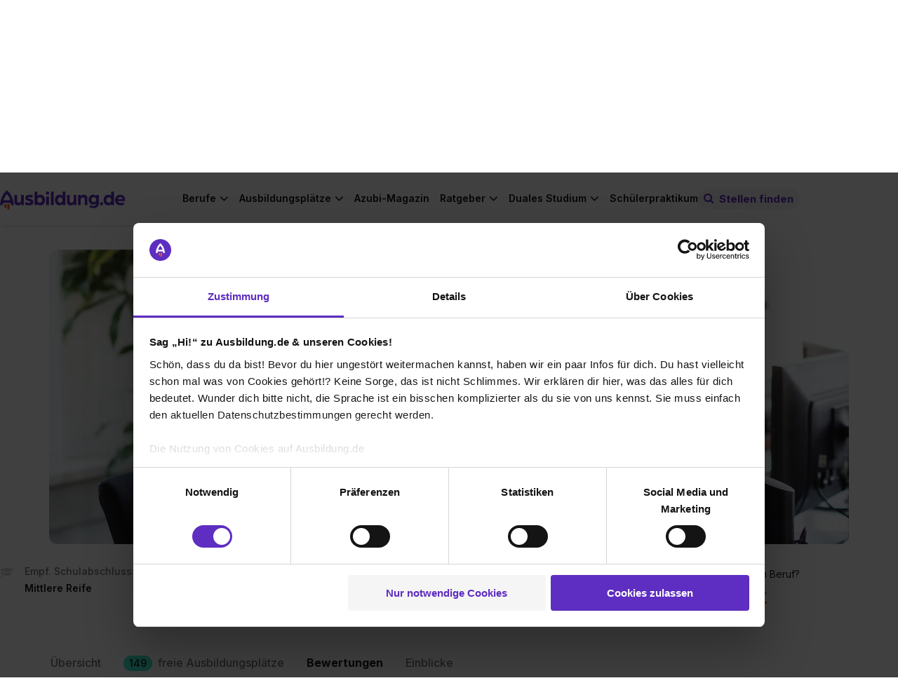

--- FILE ---
content_type: text/html; charset=utf-8
request_url: https://www.ausbildung.de/berufe/kaufmann-dialogmarketing/bewertungen/
body_size: 23757
content:
<!DOCTYPE html>
<html lang="de">
<head>
<meta charset="utf-8">
<meta content="width=device-width, initial-scale=1.0" name="viewport">
<link crossorigin="" href="https://www.googletagmanager.com" rel="preconnect">
<link crossorigin="" href="https://consent.cookiebot.com" rel="preconnect">
<link href="https://www.ausbildung.de/berufe/kaufmann-dialogmarketing/bewertungen/" rel="canonical"></link>
<link href="https://www.ausbildung.de/berufe/kaufmann-dialogmarketing/bewertungen/?page=2" rel="next">
<title>Kaufmann/-frau für Dialogmarketing - Erfahrungsberichte von Azubis</title>
<meta content="Ausbildung als Kaufmann/-frau für Dialogmarketing: Lies hier echte Erfahrungsberichte von Menschen, die diesen Weg bereits vor dir gegangen sind und verstehe, ob die Ausbildung etwas für dich ist!" name="description" />
<meta content="Kaufmann/-frau für Dialogmarketing - Erfahrungsberichte von Azubis" property="og:title" />
<meta content="Ausbildung als Kaufmann/-frau für Dialogmarketing: Lies hier echte Erfahrungsberichte von Menschen, die diesen Weg bereits vor dir gegangen sind und verstehe, ob die Ausbildung etwas für dich ist!" property="og:description" />
<meta content="https://www.ausbildung.de/assets/open-graph-ausbildung-08befb2023d5f6489514c173aaae8c210d4e01492bad01f919786f662c63c472.png" property="og:image" />
<meta content="index,follow" name="robots" />
<meta name="csrf-param" content="authenticity_token" />
<meta name="csrf-token" content="JZwryKEYa5hag7kUeNNn23YmmtEmW6hSei9t_HaMqIAy3OoAycGTo_zci0uqJz02xRXOSwVAOH56mEiWZEqNjg" />
<link as="font" crossorigin="" href="https://www.ausbildung.de/assets/font-awesome/fontawesome-webfont-2adefcbc041e7d18fcf2d417879dc5a09997aa64d675b7a3c4b6ce33da13f3fe.woff2" rel="preload" type="font/woff2">
<link as="font" crossorigin="" href="https://www.ausbildung.de/assets/arboria-bold-38fd590a9ee1f841372f11f18efddd31ac45f7d356f62507aacc39ad0bc51e4f.otf" rel="preload" type="font/otf">
<link as="font" crossorigin="" href="https://www.ausbildung.de/assets/inter-variable-693b77d4f32ee9b8bfc995589b5fad5e99adf2832738661f5402f9978429a8e3.woff2" rel="preload" type="font/woff">
<link rel="stylesheet" href="https://www.ausbildung.de/assets/pages/frontend/professions/reviews/index-ea011331f63c990935f0662e824a1c4c9b97d72a443782239c386d26e2fa798b.css" />

<script src="https://www.ausbildung.de/assets/profession-e7dab7c80adfa0b05af860036e466025dc5d6127be375546c73f0fe0e495c35b.js" defer="defer"></script>
<link rel="stylesheet" href="https://www.ausbildung.de/assets/profession-3cc590f8ed68f78110baba9767dcb3260f8f1fcbc418ed12b81e4b36042f89a9.css" />
<meta content="telephone=no" name="format-detection">

<link href="/apple-touch-icon.png" rel="apple-touch-icon" sizes="180x180">
<link href="/favicon-32x32.png" rel="icon" sizes="32x32" type="image/png">
<link href="/favicon-16x16.png" rel="icon" sizes="16x16" type="image/png">
<link href="/site.webmanifest" rel="manifest" type="application/manifest+json">
<link color="#FF6000" href="/safari-pinned-tab.svg" rel="mask-icon">
<meta content="#42eed2" name="msapplication-TileColor">
<meta content="#ffffff" name="theme-color">
<script>
  dataLayer = [{"user_role":"","partner_status":""}, {"event":"initialDL","user_role":"not logged in","user_nef":1,"partner_status":"not logged in","page_type":"Berufsprofile","page_target_group":"Schüler","page_category_full":"Berufsprofile/Bewertungen","login_status":"not logged in","page_cat":"Berufsprofile","content_cat":"Informational","page_folder1":"berufe","page_folder2":"kaufmann-dialogmarketing","page_folder3":"bewertungen","page_folder4":"keine Zuordnung","city_size":"Keine Zuordnung"}];
</script>
<style>
  .async-hide { opacity: 0 !important}
</style>
<script>
  (function(a,s,y,n,c,h,i,d,e){s.className+=' '+y;
  h.end=i=function(){s.className=s.className.replace(RegExp(' ?'+y),'')};
  (a[n]=a[n]||[]).hide=h;setTimeout(function(){i();h.end=null},c);
  })(window,document.documentElement,'async-hide','dataLayer',4000,{'GTM-KJGR87':true});
</script>


<script type="text/javascript">
(function(w,d,s,l,i){w[l]=w[l]||[];w[l].push({'gtm.start':
  new Date().getTime(),event:'gtm.js'});var f=d.getElementsByTagName(s)[0],
  j=d.createElement(s),dl=l!='dataLayer'?'&l='+l:'';j.async=true;j.src=
  '//www.googletagmanager.com/gtm.js?id='+i+dl+'&gtm_auth=RjTJf3l6Wk2KhE72Qv0w0w&gtm_preview=env-1&gtm_cookies_win=x';f.parentNode.insertBefore(j,f);
  })(window,document,'script','dataLayer',"GTM-KJGR87");

</script>

</head>
<body class="">

<noscript>
<iframe height="0" src="//www.googletagmanager.com/ns.html?id=GTM-KJGR87&amp;gtm_auth=RjTJf3l6Wk2KhE72Qv0w0w&amp;gtm_preview=env-1&amp;gtm_cookies_win=x" style="display:none;visibility:hidden" width="0"></iframe>
</noscript>


<div class="flash-message-wrapper">
<div class="flash-messages">
</div>

</div>
<div class="l-wrapper">
<div class="apprentice-link__mobile-only">
<div class="apprentice-link__container">
<a href="/aktuelle-ausbildungsplaetze/">Ausbildung 2026</a>
</div>
</div>
<div class="main-navigation js-navigation-fixed">
<nav class="navigation navigation--fixed">
<div class="navigation__container">
<div class="navigation__row navigation__row--management">
<div class="navigation__register">
<div class="navigation__corporations">
<a class="link" href="/aktuelle-ausbildungsplaetze/">Ausbildung 2026</a>
<span class="horizontal_line"></span>
<a class="link" target="blank" href="https://recruiting.ausbildung.de/azubis-finden">Azubis finden</a>
<span class="horizontal_line"></span>
<a class="link" href="/lehrer/">Für Lehrer</a>
</div>
<div class="navigation__main-link-text navigation__login navigation__login--loggedout">
<div class="navigation__login-text link js-open_register_modal" id="navigation__login-link">
<div class="navigation__link-text">
Anmelden
</div>
</div>

</div>
</div>
</div>
<div class="navigation__row navigation__row--general">
<a class="navigation__branding" aria-label="Zur Startseite von Ausbildung.de" href="/"><div class="navigation-logo__wrapper">
<svg xmlns="http://www.w3.org/2000/svg" width="206" height="32" viewBox="0 0 206 32" fill="none" class="navigation-logo__logo">
<path d="M7.03369 22.6137V26.8349C7.03766 27.2909 7.22221 27.7267 7.5469 28.0468C7.87158 28.3669 8.3099 28.5451 8.76575 28.5424H8.87589C9.32828 28.5398 9.76147 28.3592 10.0818 28.0397C10.4022 27.7202 10.584 27.2874 10.5879 26.8349V22.6287L7.03369 22.6137Z" fill="#FC5F12"></path>
<path d="M12.1096 22.6137V29.9195C12.1096 30.3768 12.2908 30.8154 12.6136 31.1393C12.9364 31.4631 13.3744 31.6457 13.8316 31.647H13.9367C14.3948 31.647 14.8341 31.465 15.158 31.141C15.4818 30.8171 15.6638 30.3776 15.6638 29.9195V22.6137H12.1096Z" fill="#FC5F12"></path>
<path d="M16.9051 15.9136H5.78688C7.1435 11.2116 10.072 7.52614 11.3485 6.079C12.625 7.52614 15.5485 11.2066 16.9051 15.9136ZM22.692 23.8303C21.9111 14.9271 18.9025 8.94824 16.5196 5.49814C13.9316 1.7576 11.5638 0.145213 11.4636 0.0801166L11.3485 0L11.2334 0.0801166C11.1332 0.145213 8.76042 1.7576 6.17234 5.49814C3.78951 8.93823 0.785935 14.9171 0 23.8303V24.0556H4.50536L5.00595 20.3051H17.7111L18.2117 24.0556H22.717L22.692 23.8303Z" fill="#5E2DC1"></path>
<path d="M29.7905 24.4512C31.7228 24.4512 33.9905 23.4197 34.9867 21.7872V24.1207H39.1867V7.45603H34.7164V15.9686C34.7164 18.232 33.585 20.1999 31.2522 20.1999C29.1848 20.1999 28.1886 19.1333 28.1886 16.7999V7.45603H23.7233V17.4208C23.7233 21.7522 25.19 24.4312 29.7855 24.4312" fill="#5E2DC1"></path>
<path d="M47.7015 24.451C50.8002 24.451 54.9652 23.084 54.9652 18.988C54.9652 15.5879 51.8665 14.3561 49.0331 13.6901C47.5013 13.3546 46.0996 13.0542 46.0996 12.1228C46.0996 11.4218 47.0658 10.9561 48.102 10.9561C49.7149 10.9815 51.3 11.3808 52.7325 12.1228L54.2343 8.78785C52.3714 7.64847 50.2199 7.0696 48.0369 7.12038C44.9032 7.12038 41.5692 8.92305 41.5692 12.3231C41.5692 15.5228 44.2674 16.6194 47.5764 17.4857C49.0131 17.8863 50.4448 18.1217 50.4448 19.1181C50.4448 20.1146 48.7428 20.5202 47.7115 20.5202C45.8261 20.5573 43.9873 19.9318 42.5153 18.7526L40.9134 22.1877C41.8496 23.054 44.1473 24.451 47.7115 24.451" fill="#5E2DC1"></path>
<path d="M69.4423 15.7883C69.4423 18.4222 67.7103 20.295 65.3124 20.295C63.0447 20.295 61.3427 18.4272 61.3427 15.7883C61.3427 13.1494 63.0097 11.2816 65.3124 11.2816C67.7103 11.2816 69.4423 13.2145 69.4423 15.7883ZM73.9477 15.7883C73.9477 10.9862 70.9441 7.12044 66.3537 7.12044C65.4077 7.10057 64.4686 7.28588 63.601 7.66362C62.7334 8.04137 61.9578 8.60258 61.3277 9.30868V2.18814H56.8674V24.1206H61.0974V22.1176C62.3289 23.72 64.4264 24.4511 66.4288 24.4511C71.0242 24.4511 73.9377 20.5854 73.9377 15.7883" fill="#5E2DC1"></path>
<path d="M88.3049 2.18814H83.8396V24.1206H88.3049V2.18814Z" fill="#5E2DC1"></path>
<path d="M103.018 15.7883C103.018 18.4522 101.351 20.295 99.053 20.295C96.6552 20.295 94.9181 18.3971 94.9181 15.7883C94.9181 13.1794 96.6552 11.2816 99.053 11.2816C101.351 11.2816 103.018 13.2145 103.018 15.7883ZM107.483 24.1206V2.18814H103.018V9.30868C102.389 8.59894 101.613 8.03434 100.744 7.65393C99.8757 7.27351 98.9348 7.08636 97.9868 7.10542C93.3863 7.10542 90.3877 10.9711 90.3877 15.7733C90.3877 20.5754 93.3212 24.4361 97.8967 24.4361C99.899 24.4361 102.027 23.705 103.223 22.1026V24.1056L107.483 24.1206Z" fill="#5E2DC1"></path>
<path d="M116.173 24.4512C118.105 24.4512 120.368 23.4197 121.369 21.7872V24.1207H125.569V7.45603H121.104V15.9686C121.104 18.232 119.967 20.1999 117.635 20.1999C115.572 20.1999 114.571 19.1333 114.571 16.7999V7.45603H110.106V17.4208C110.106 21.7522 111.572 24.4312 116.173 24.4312" fill="#5E2DC1"></path>
<path d="M128.278 24.1207H132.743V15.6882C132.743 13.1544 134.245 11.3568 136.473 11.3568C138.7 11.3568 139.371 12.6537 139.371 15.0873V24.1006H143.836V14.5214C143.836 9.95468 142.305 7.12048 137.904 7.12048C136.884 7.08315 135.87 7.29801 134.952 7.74607C134.034 8.19413 133.241 8.86156 132.643 9.68929V7.45598H128.278V24.1207Z" fill="#5E2DC1"></path>
<path d="M158.248 15.0874C158.248 17.5911 156.551 19.3186 154.218 19.3186C153.68 19.3253 153.146 19.222 152.649 19.0151C152.152 18.8082 151.702 18.5021 151.327 18.1154C150.952 17.7287 150.66 17.2697 150.469 16.7662C150.277 16.2628 150.191 15.7256 150.214 15.1875C150.214 12.7539 151.946 10.9863 154.218 10.9863C154.755 10.9828 155.286 11.087 155.781 11.2927C156.276 11.4985 156.725 11.8016 157.101 12.184C157.477 12.5665 157.772 13.0206 157.969 13.5193C158.166 14.018 158.261 14.5512 158.248 15.0874ZM162.684 20.0948V7.45607H158.444V9.71942C157.547 8.05696 155.345 7.12057 153.212 7.12057C148.582 7.12057 145.703 10.7209 145.703 15.1875C145.703 19.6541 148.602 23.1994 153.212 23.1994C155.68 23.1994 157.477 22.0326 158.218 20.7357C158.226 20.8587 158.214 20.982 158.183 21.1013C158.048 23.7652 156.486 25.6079 153.387 25.6079C151.66 25.6256 149.97 25.1001 148.557 24.1057L146.89 26.9099C148.422 28.1717 150.854 28.9729 153.853 28.9729C159.385 28.9729 162.684 25.5078 162.684 20.0397" fill="#5E2DC1"></path>
<path d="M167.089 24.451C167.607 24.4481 168.112 24.2914 168.541 24.001C168.97 23.7105 169.304 23.2993 169.499 22.8193C169.694 22.3394 169.743 21.8123 169.638 21.3047C169.534 20.7971 169.281 20.332 168.913 19.968C168.544 19.6041 168.076 19.3577 167.567 19.2602C167.058 19.1626 166.532 19.2182 166.055 19.4199C165.577 19.6217 165.171 19.9604 164.886 20.3934C164.602 20.8264 164.452 21.334 164.456 21.8522C164.454 22.1968 164.522 22.5383 164.654 22.8565C164.786 23.1747 164.981 23.4633 165.226 23.7054C165.471 23.9475 165.762 24.1381 166.082 24.2661C166.402 24.3942 166.744 24.4571 167.089 24.451Z" fill="#5E2DC1"></path>
<path d="M183.073 15.7883C183.073 18.4522 181.411 20.295 179.108 20.295C176.71 20.295 174.978 18.3971 174.978 15.7883C174.978 13.1794 176.71 11.2816 179.108 11.2816C181.411 11.2816 183.073 13.2145 183.073 15.7883ZM187.538 24.1206V2.18814H183.073V9.30868C182.444 8.59868 181.668 8.03389 180.799 7.65346C179.931 7.27302 178.99 7.08603 178.042 7.10542C173.446 7.10542 170.448 10.9711 170.448 15.7733C170.448 20.5754 173.381 24.4361 177.957 24.4361C179.959 24.4361 182.087 23.705 183.288 22.1026V24.1056L187.538 24.1206Z" fill="#5E2DC1"></path>
<path d="M201.8 14.3563H193.735C193.891 13.3927 194.379 12.5142 195.116 11.8738C195.852 11.2333 196.79 10.8714 197.765 10.8511C198.751 10.836 199.708 11.1853 200.453 11.832C201.197 12.4788 201.677 13.3776 201.8 14.3563ZM206 15.7183C206 10.9863 202.436 7.12058 197.905 7.12058C196.766 7.11048 195.637 7.32805 194.583 7.76051C193.529 8.19298 192.572 8.83163 191.768 9.639C190.964 10.4464 190.329 11.4062 189.901 12.4622C189.473 13.5182 189.26 14.649 189.275 15.7884C189.275 21.2966 193.54 24.4512 198.406 24.4512C200.607 24.4625 202.762 23.8251 204.603 22.6185L202.936 19.4188C201.592 20.2801 200.027 20.7324 198.431 20.7207C196.233 20.7207 194.336 19.6191 193.8 17.3207H205.895C205.957 16.7888 205.991 16.2538 205.995 15.7183" fill="#5E2DC1"></path>
<path d="M78.1532 7.11038C78.6782 7.11335 79.1923 6.96014 79.63 6.67022C80.0678 6.3803 80.4096 5.96675 80.6119 5.48211C80.8141 4.99748 80.8679 4.46363 80.7662 3.9484C80.6645 3.43316 80.4119 2.95979 80.0407 2.58843C79.6694 2.21707 79.1962 1.96448 78.6811 1.86275C78.166 1.76102 77.6323 1.81474 77.1479 2.01709C76.6634 2.21944 76.2499 2.56129 75.9601 2.9992C75.6702 3.4371 75.5171 3.9513 75.5201 4.47648C75.5279 5.17261 75.8078 5.83802 76.2999 6.33029C76.792 6.82256 77.4573 7.10257 78.1532 7.11038ZM75.9506 24.1356H80.4159V10.1399H75.9506V24.1356Z" fill="#5E2DC1"></path>
</svg>
</div>
</a>
<a class="apprentice-link" href="/aktuelle-ausbildungsplaetze/">Ausbildung 2026</a>
<div class="navigation-search-bar js-navigation-search-bar">
<form class="js-navigation-search-bar-form" id="" action="/suche/" accept-charset="UTF-8" method="get"><div class="navigation-search-bar__form js-main-search">
<div class="input-field input-field--new-ci input-field--what js-autocomplete">
<label class="input-field__label" for="navigation-search-bar-what"><i class="icon-search"></i>
</label><input id="navigation-search-bar-what" class="navigation-search-bar__input navigation-search-bar__input--what js-search-what" placeholder="Beruf oder Unternehmen" autocomplete="off" data-autocomplete="{&quot;url&quot;:&quot;/ajax/search_autocomplete/&quot;,&quot;data&quot;:{&quot;limit&quot;:10}}" data-disable-autocomplete-form-submit="false" type="text" name="form_main_search[what]" />
<button aria-label="Eingabe löschen" class="clear-input clear-input--hidden js-clear-input" tabindex="-1" type="button">
<span class="clear-input__icon-background">
<i class="icon-times"></i>
</span>
</button>
<div class="js-autocomplete__container"></div>
</div>
<div class="input-field input-field--new-ci input-field--where js-autocomplete js-autocomplete-where">
<label class="input-field__label" for="navigation-search-bar-where"><i class="icon-map-marker"></i>
</label><input id="navigation-search-bar-where" class="navigation-search-bar__input navigation-search-bar__input--where js-search-where" placeholder="Ort oder Postleitzahl" autocomplete="off" data-autocomplete="{&quot;url&quot;:&quot;/ajax/city_autocomplete/&quot;,&quot;data&quot;:{&quot;limit&quot;:0,&quot;unique&quot;:0}}" data-cities="{&quot;url&quot;:&quot;/ajax/last_searched_cities/&quot;}" data-set-search-geocode-url="/ajax/set_search_geocode/" data-remove-search-geocode-url="/ajax/remove_search_geocode/" data-disable-autocomplete-form-submit="false" type="text" name="form_main_search[where]" />
<button aria-label="Eingabe löschen" class="clear-input clear-input--hidden js-clear-input" tabindex="-1" type="button">
<span class="clear-input__icon-background">
<i class="icon-times"></i>
</span>
</button>
<div class="js-autocomplete__container"></div>
</div>
<button type="submit" class="search-button btn-filled"><span class="search-button__label">Stellen finden</span>
</button><input type="hidden" name="t_search_type" value="nav" autocomplete="off" />
<input type="hidden" name="t_what" value="" class="" data-mirror-target="" autocomplete="off" />
<input type="hidden" name="t_where" value="" class="" data-mirror-target="" autocomplete="off" />

</div>
</form><button class="js-toggle-search-button navigation-search-button">
<small class="navigation-search-button__icon">
<i class="icon-search-toggle"></i>
</small>
<span class="navigation-search-button__search-button-text">
Stellen finden
</span>
</button>
</div>

<div class="navigation-links-container js-navigation-links-container">
<button aria-label="Hauptnavigation öffnen/schließen" class="burger-button js-toggle-navigation">
<i class="fa fa-bars"></i>
</button>
<div class="navigation__links">
<div class="navigation__links-content">
<ul class="navigation__list navigation__list--desktop">
<li class="navigation__item">
<div class="navigation__main-link navigation__main-link-text">
Berufe
</div>
<ul class="list navigation__dropdown">
<li class="list__item list__item--link">
<a class="list__link" href="/berufe/"><span>Berufe entdecken</span>
</a></li>
<li class="list__item list__item--link">
<a class="list__link" href="/berufe/beliebteste/"><span>Die beliebtesten Berufe</span>
</a></li>
<li class="list__item list__item--link">
<a class="list__link" href="/berufe/bestbezahlte/"><span>Die bestbezahlten Berufe</span>
</a></li>
<li class="list__item list__item--link">
<a class="list__link" href="/berufe/themen/"><span>Berufe nach Themen</span>
</a></li>
<li class="list__item list__item--link nbb">
<a class="list__link" href="/berufe/glossar/"><span>Berufe A-Z</span>
</a></li>
<li class="list__item list__item--teaser">
<div class="list__item--teaser__title">
Noch keine Ahnung?
</div>
<a class="LinkToQuiz link--dotted" href="/berufscheck/">Mach unseren Berufscheck
</a></li>
</ul>

</li>
<li class="navigation__item">
<div class="navigation__main-link navigation__main-link-text">
Ausbildungsplätze
</div>
<ul class="list navigation__dropdown">
<li class="list__item list__item--link">
<a class="list__link" href="https://www.ausbildung.de/aktuelle-ausbildungsplaetze/"><span>Ausbildung 2026</span>
</a></li>
<li class="list__item list__item--link">
<a class="list__link" href="/suche/"><span>Ausbildungsplatz finden</span>
</a></li>
<li class="list__item list__item--link">
<a class="list__link" href="/bundeslaender/"><span>Alle Bundesländer</span>
</a></li>
<li class="list__item list__item--link">
<a class="list__link" href="/staedte/alle/"><span>Alle Städte</span>
</a></li>
<li class="list__item list__item--link">
<a class="list__link" href="/branchen/"><span>Alle Branchen</span>
</a></li>
<li class="list__item list__item--link">
<a class="list__link" href="/unternehmen/alle/"><span>Alle Unternehmen</span>
</a></li>
</ul>

</li>
<li class="navigation__item--single">
<div class="navigation__main-link navigation__main-link-blog"><a href="/magazin/">Azubi-Magazin</a></div>
</li>
<li class="navigation__item">
<div class="navigation__main-link navigation__main-link-text">Ratgeber</div>
<ul class="list navigation__dropdown">
<li class="list__item list__item--link">
<a class="list__link" href="https://www.ausbildung.de/ratgeber/bewerbung/"><span>Bewerbung</span>
</a></li>
<li class="list__item list__item--link">
<a class="list__link" href="https://www.ausbildung.de/ratgeber/gehalt/"><span>Gehalt</span>
</a></li>
<li class="list__item list__item--link">
<a class="list__link" href="https://www.ausbildung.de/ratgeber/ausbildungsarten/"><span>Ausbildungsarten</span>
</a></li>
<li class="list__item list__item--link">
<a class="list__link" href="https://www.ausbildung.de/ratgeber/berichtsheft/"><span>Berichtsheft</span>
</a></li>
<li class="list__item list__item--link">
<a class="list__link" href="https://www.ausbildung.de/ratgeber/"><span>Alle Themen</span>
</a></li>
</ul>

</li>
<li class="navigation__item">
<div class="navigation__main-link navigation__main-link-text">Duales Studium</div>
<ul class="list navigation__dropdown">
<li class="list__item list__item--link">
<a class="list__link" href="https://www.ausbildung.de/aktuelle-duale-studienplaetze/"><span>Duale Studienplätze 2026</span>
</a></li>
<li class="list__item list__item--link">
<a class="list__link" href="/duales-studium/"><span>Infos zum dualen Studium</span>
</a></li>
<li class="list__item list__item--link">
<a class="list__link" href="/duales-studium/studiengaenge/"><span>Duale Studiengänge</span>
</a></li>
<li class="list__item list__item--link">
<a class="list__link" href="/duales-studium/unternehmen/"><span>Alle Unternehmen</span>
</a></li>
<li class="list__item list__item--link">
<a class="list__link" href="/duales-studium/staedte/"><span>Alle Städte</span>
</a></li>
</ul>

</li>
<li class="navigation__item--single">
<div class="navigation__main-link navigation__main-link-blog"><a href="/schuelerpraktikum/">Schülerpraktikum</a></div>
</li>
</ul>
<div class="navigation__item" id="sign-in">
<div class="navigation__login-text" id="navigation__login-link">
<div class="list__link js-open_register_modal">
Anmelden
</div>
</div>
</div>
</div>
</div>
</div>
</div>
</div>
</nav>
</div>

<div class="modal modal--hidden js-modal-login">
<div class="modal__card">
<article class="simple-card">
<div class="modal__close js-login-modal-cross"></div>
<div class="simple-card__body register__simple-card__body">
<div class="title title--section">Einloggen</div>
<div class="login">
<div class="modal__content">
<form class="modal__form" id="modal-login" action="/ajax/account/signin/" accept-charset="UTF-8" method="post"><input type="hidden" name="authenticity_token" value="OmLCeiQbUye-BfqlwLL47N4HWrGNLqjUi6Pl50pJje1uPYiAXGdZD-VT0Hgtf02yR0qzczUveG9WprNZ5JsvIA" autocomplete="off" /><input name="signin[contact_me_after_sign_in]" type="hidden" value="0" autocomplete="off" /><input autocomplete="off" style="position: absolute; top: 0; left: 0; opacity: 0 !important;" tabindex="-1" type="checkbox" value="1" name="signin[contact_me_after_sign_in]" id="signin_contact_me_after_sign_in" />

<input id="modal-login-target-path" autocomplete="off" type="hidden" name="signin[target_path]" />
<div class="input-field">
<label class="input-field__label" for="email_login_modal">E-Mail-Adresse
</label><input class="input-field__input modal__input modal__email js-modal__email" placeholder="E-Mail-Adresse" id="email_login_modal" type="text" name="signin[email]" />
</div>
<div class="input-field">
<label class="input-field__label" for="password-field-f9fba34b-ea96-4556-8d04-d65792513dad">Passwort
</label><div class="password-field password-field--hide-text input-field__input">
<input placeholder="Passwort" class="password-field__input modal__password js-modal__password" id="password-field-f9fba34b-ea96-4556-8d04-d65792513dad" type="password" name="signin[password]" />
<i class="password-field__icon"></i>
</div>

</div>
<div class="input-field">
<input name="signin[ackbar]" type="hidden" value="0" autocomplete="off" /><input class="modal__ackbar checkbox--hidden" type="checkbox" value="1" name="signin[ackbar]" id="signin_ackbar" />
</div>
<div class="login__error">
<div class="modal__general"></div>
</div>
<div class="password-reset-link">
<a href="/dashboard/passwort-vergessen/">Passwort vergessen?</a>
</div>
<input type="submit" name="commit" value="Login" class="btn-filled modal__submit js-modal__submit--login" data-disable-with="Login" />
<div class="login__register">
<div class="login__register--question">
Du hast noch keinen Account?
<div class="login__register--link">
<a class="js-open_register_modal link--dotted" href="#">Jetzt kostenlos registrieren</a>
</div>
</div>
</div>
</form><div class="divider">
<hr class="dotted-hr">
<span>ODER</span>
</div>
<a class="gsi-material-button" style="display: flex; text-decoration: none; color: #1f1f1f;" href="https://www.ausbildung.de/auth/google_oauth2/new/"><div class="gsi-material-button-state"></div>
<div class="gsi-material-button-content-wrapper">
<div class="gsi-material-button-icon">
<svg style="display: block;" version="1.1" viewBox="0 0 48 48" xmlns="http://www.w3.org/2000/svg">
<path d="M24 9.5c3.54 0 6.71 1.22 9.21 3.6l6.85-6.85C35.9 2.38 30.47 0 24 0 14.62 0 6.51 5.38 2.56 13.22l7.98 6.19C12.43 13.72 17.74 9.5 24 9.5z" fill="#EA4335"></path>
<path d="M46.98 24.55c0-1.57-.15-3.09-.38-4.55H24v9.02h12.94c-.58 2.96-2.26 5.48-4.78 7.18l7.73 6c4.51-4.18 7.09-10.36 7.09-17.65z" fill="#4285F4"></path>
<path d="M10.53 28.59c-.48-1.45-.76-2.99-.76-4.59s.27-3.14.76-4.59l-7.98-6.19C.92 16.46 0 20.12 0 24c0 3.88.92 7.54 2.56 10.78l7.97-6.19z" fill="#FBBC05"></path>
<path d="M24 48c6.48 0 11.93-2.13 15.89-5.81l-7.73-6c-2.15 1.45-4.92 2.3-8.16 2.3-6.26 0-11.57-4.22-13.47-9.91l-7.98 6.19C6.51 42.62 14.62 48 24 48z" fill="#34A853"></path>
<path d="M0 0h48v48H0z" fill="none"></path>
</svg>
</div>
<span class="gsi-material-button-contents">Weiter mit Google</span>
</div>
</a>
</div>
</div>
</div>
</article>
</div>
</div>

<div class="modal modal--hidden js-modal-register">
<div class="modal__card modal__card--register">
<article class="simple-card">
<div class="simple-card__body">
<div class="modal__close js-register-modal-cross"></div>
<div class="register">
<div class="register__wrapper">
<div class="register__benefits">
<div class="register__benefits-container">
<svg xmlns="http://www.w3.org/2000/svg" width="155" height="24" viewBox="0 0 155 24" fill="none" class="register__benefits-title-svg">
<path d="M5.2749 17.1494V20.3506C5.27788 20.6964 5.41629 21.0269 5.65981 21.2697C5.90332 21.5124 6.23206 21.6476 6.57395 21.6456H6.65655C6.99584 21.6436 7.32073 21.5066 7.561 21.2643C7.80128 21.022 7.93762 20.6938 7.94058 20.3506V17.1608L5.2749 17.1494Z" fill="#FC5F12"></path>
<path d="M9.08181 17.1494V22.6899C9.08181 23.0367 9.21776 23.3693 9.45986 23.6149C9.70197 23.8605 10.0305 23.999 10.3733 24H10.4522C10.7957 24 11.1252 23.862 11.3681 23.6163C11.611 23.3706 11.7475 23.0373 11.7475 22.6899V17.1494H9.08181Z" fill="#FC5F12"></path>
<path d="M12.6788 12.0683H4.34016C5.35762 8.50251 7.55398 5.70758 8.51137 4.61011C9.46876 5.70758 11.6614 8.49871 12.6788 12.0683ZM17.019 18.0721C16.4333 11.3202 14.1769 6.78605 12.3897 4.16961C10.4487 1.33291 8.67281 0.110125 8.59772 0.0607578L8.51137 0L8.42502 0.0607578C8.34993 0.110125 6.57031 1.33291 4.62925 4.16961C2.84213 6.77846 0.589451 11.3126 0 18.0721V18.243H3.37902L3.75446 15.3987H13.2833L13.6587 18.243H17.0378L17.019 18.0721Z" fill="white"></path>
<path d="M22.3429 18.543C23.7921 18.543 25.4929 17.7607 26.24 16.5227V18.2923H29.39V5.65441H26.0373V12.1101C26.0373 13.8265 25.1888 15.3189 23.4392 15.3189C21.8886 15.3189 21.1414 14.5101 21.1414 12.7405V5.65441H17.7925V13.2113C17.7925 16.4961 18.8925 18.5278 22.3391 18.5278" fill="white"></path>
<path d="M35.7761 18.5429C38.1002 18.5429 41.2239 17.5062 41.2239 14.3998C41.2239 11.8214 38.8999 10.8872 36.7748 10.3821C35.626 10.1277 34.5747 9.89986 34.5747 9.19353C34.5747 8.66189 35.2993 8.30872 36.0765 8.30872C37.2862 8.32798 38.475 8.63086 39.5494 9.19353L40.6757 6.66442C39.2785 5.80035 37.6649 5.36135 36.0277 5.39987C33.6774 5.39987 31.1769 6.76695 31.1769 9.34543C31.1769 11.772 33.2006 12.6036 35.6823 13.2606C36.7598 13.5644 37.8336 13.7429 37.8336 14.4986C37.8336 15.2543 36.5571 15.5619 35.7836 15.5619C34.3696 15.5899 32.9905 15.1156 31.8865 14.2214L30.6851 16.8264C31.3872 17.4834 33.1105 18.5429 35.7836 18.5429" fill="white"></path>
<path d="M52.0818 11.9733C52.0818 13.9708 50.7827 15.391 48.9843 15.391C47.2836 15.391 46.007 13.9746 46.007 11.9733C46.007 9.97205 47.2573 8.5556 48.9843 8.5556C50.7827 8.5556 52.0818 10.0214 52.0818 11.9733ZM55.4608 11.9733C55.4608 8.33155 53.2081 5.39991 49.7652 5.39991C49.0557 5.38484 48.3514 5.52537 47.7007 5.81184C47.05 6.09831 46.4684 6.52392 45.9958 7.0594V1.65941H42.6505V18.2923H45.8231V16.7733C46.7467 17.9885 48.3198 18.5429 49.8216 18.5429C53.2682 18.5429 55.4533 15.6113 55.4533 11.9733" fill="white"></path>
<path d="M66.2287 1.65941H62.8797V18.2923H66.2287V1.65941Z" fill="white"></path>
<path d="M77.2633 11.9733C77.2633 13.9936 76.0131 15.391 74.2898 15.391C72.4914 15.391 71.1886 13.9518 71.1886 11.9733C71.1886 9.99484 72.4914 8.5556 74.2898 8.5556C76.0131 8.5556 77.2633 10.0214 77.2633 11.9733ZM80.6123 18.2923V1.65941H77.2633V7.0594C76.7915 6.52115 76.2097 6.09298 75.5583 5.80449C74.9068 5.51599 74.2011 5.37407 73.4901 5.38852C70.0397 5.38852 67.7908 8.32016 67.7908 11.9619C67.7908 15.6037 69.9909 18.5315 73.4225 18.5315C74.9243 18.5315 76.5199 17.9771 77.4172 16.7619V18.2809L80.6123 18.2923Z" fill="white"></path>
<path d="M87.1297 18.543C88.5789 18.543 90.2759 17.7607 91.0268 16.5227V18.2923H94.1768V5.65441H90.8278V12.1101C90.8278 13.8265 89.9756 15.3189 88.226 15.3189C86.6792 15.3189 85.9283 14.5101 85.9283 12.7405V5.65441H82.5793V13.2113C82.5793 16.4961 83.6793 18.5278 87.1297 18.5278" fill="white"></path>
<path d="M96.2084 18.2923H99.5573V11.8974C99.5573 9.97588 100.684 8.61259 102.354 8.61259C104.025 8.61259 104.528 9.59613 104.528 11.4417V18.2771H107.877V11.0126C107.877 7.54931 106.728 5.39994 103.428 5.39994C102.663 5.37163 101.902 5.53457 101.214 5.87437C100.526 6.21416 99.931 6.72031 99.4822 7.34804V5.65437H96.2084V18.2923Z" fill="white"></path>
<path d="M118.686 11.4418C118.686 13.3405 117.413 14.6506 115.664 14.6506C115.26 14.6556 114.859 14.5773 114.487 14.4204C114.114 14.2635 113.776 14.0314 113.495 13.7381C113.214 13.4449 112.995 13.0967 112.852 12.715C112.708 12.3332 112.643 11.9258 112.66 11.5177C112.66 9.67215 113.959 8.33164 115.664 8.33164C116.066 8.32899 116.464 8.40802 116.836 8.56405C117.207 8.72008 117.544 8.94993 117.826 9.23998C118.107 9.53003 118.329 9.87437 118.477 10.2526C118.625 10.6308 118.696 11.0352 118.686 11.4418ZM122.013 15.2392V5.65444H118.833V7.37089C118.161 6.11013 116.509 5.40001 114.909 5.40001C111.436 5.40001 109.278 8.13038 109.278 11.5177C109.278 14.905 111.451 17.5937 114.909 17.5937C116.76 17.5937 118.108 16.7088 118.664 15.7253C118.669 15.8185 118.66 15.912 118.637 16.0025C118.536 18.0228 117.365 19.4202 115.041 19.4202C113.745 19.4336 112.478 19.0351 111.418 18.281L110.167 20.4076C111.316 21.3645 113.141 21.9721 115.39 21.9721C119.538 21.9721 122.013 19.3443 122.013 15.1975" fill="white"></path>
<path d="M125.317 18.5429C125.705 18.5406 126.084 18.4218 126.406 18.2015C126.728 17.9813 126.978 17.6694 127.124 17.3054C127.271 16.9414 127.307 16.5417 127.229 16.1568C127.15 15.7719 126.961 15.4191 126.685 15.1431C126.408 14.8671 126.057 14.6803 125.675 14.6063C125.294 14.5323 124.899 14.5745 124.541 14.7274C124.183 14.8804 123.878 15.1373 123.665 15.4657C123.451 15.794 123.339 16.179 123.342 16.572C123.341 16.8334 123.391 17.0923 123.491 17.3336C123.59 17.575 123.736 17.7938 123.92 17.9774C124.104 18.161 124.322 18.3056 124.562 18.4027C124.802 18.4998 125.058 18.5474 125.317 18.5429Z" fill="white"></path>
<path d="M137.305 11.9733C137.305 13.9936 136.058 15.391 134.331 15.391C132.533 15.391 131.234 13.9518 131.234 11.9733C131.234 9.99484 132.533 8.5556 134.331 8.5556C136.058 8.5556 137.305 10.0214 137.305 11.9733ZM140.653 18.2923V1.65941H137.305V7.0594C136.833 6.52095 136.251 6.09264 135.6 5.80413C134.948 5.51562 134.242 5.37381 133.531 5.38852C130.085 5.38852 127.836 8.32016 127.836 11.9619C127.836 15.6037 130.036 18.5315 133.467 18.5315C134.969 18.5315 136.565 17.9771 137.466 16.7619V18.2809L140.653 18.2923Z" fill="white"></path>
<path d="M151.35 10.8873H145.302C145.418 10.1566 145.785 9.49039 146.337 9.00469C146.889 8.51898 147.592 8.24453 148.324 8.22912C149.063 8.21765 149.781 8.48254 150.339 8.97304C150.898 9.46354 151.258 10.1452 151.35 10.8873ZM154.5 11.9203C154.5 8.33165 151.827 5.40001 148.429 5.40001C147.575 5.39236 146.727 5.55735 145.937 5.88532C145.147 6.21329 144.429 6.69762 143.826 7.3099C143.223 7.92219 142.747 8.65009 142.426 9.45091C142.105 10.2517 141.945 11.1093 141.956 11.9734C141.956 16.1506 145.155 18.543 148.804 18.543C150.455 18.5516 152.072 18.0682 153.453 17.1531L152.202 14.7266C151.194 15.3798 150.02 15.7228 148.823 15.7139C147.175 15.7139 145.752 14.8785 145.35 13.1354H154.421C154.468 12.732 154.493 12.3264 154.496 11.9203" fill="white"></path>
<path d="M58.6149 5.39228C59.0086 5.39453 59.3942 5.27834 59.7225 5.05848C60.0509 4.83861 60.3072 4.52499 60.4589 4.15746C60.6106 3.78992 60.6509 3.38507 60.5746 2.99433C60.4983 2.6036 60.3089 2.24461 60.0305 1.96298C59.7521 1.68135 59.3972 1.4898 59.0108 1.41265C58.6245 1.3355 58.2243 1.37624 57.8609 1.5297C57.4975 1.68315 57.1874 1.9424 56.9701 2.27449C56.7527 2.60659 56.6378 2.99654 56.64 3.39482C56.6459 3.92274 56.8558 4.42737 57.2249 4.80069C57.594 5.17401 58.0929 5.38636 58.6149 5.39228ZM56.9629 18.3036H60.3119V7.68974H56.9629V18.3036Z" fill="white"></path>
</svg>
<div class="register__benefit">
<svg xmlns="http://www.w3.org/2000/svg" width="16" height="17" viewBox="0 0 16 17" fill="none" class="register__benefit--check">
<path d="M15.75 8.5C15.75 4.25 12.25 0.75 8 0.75C3.71875 0.75 0.25 4.25 0.25 8.5C0.25 12.7812 3.71875 16.25 8 16.25C12.25 16.25 15.75 12.7812 15.75 8.5ZM7.09375 12.625C6.90625 12.8125 6.5625 12.8125 6.375 12.625L3.125 9.375C2.9375 9.1875 2.9375 8.84375 3.125 8.65625L3.84375 7.96875C4.03125 7.75 4.34375 7.75 4.53125 7.96875L6.75 10.1562L11.4375 5.46875C11.625 5.25 11.9375 5.25 12.125 5.46875L12.8438 6.15625C13.0312 6.34375 13.0312 6.6875 12.8438 6.875L7.09375 12.625Z" fill="#42EED2"></path>
</svg>
<span class="register__benefits-bold-text">
Schneller bewerben
</span>
</div>
<div class="register__benefits-description">
Profil einmal ausfüllen und so schneller bewerben
</div>
<div class="register__benefit">
<svg xmlns="http://www.w3.org/2000/svg" width="16" height="17" viewBox="0 0 16 17" fill="none" class="register__benefit--check">
<path d="M15.75 8.5C15.75 4.25 12.25 0.75 8 0.75C3.71875 0.75 0.25 4.25 0.25 8.5C0.25 12.7812 3.71875 16.25 8 16.25C12.25 16.25 15.75 12.7812 15.75 8.5ZM7.09375 12.625C6.90625 12.8125 6.5625 12.8125 6.375 12.625L3.125 9.375C2.9375 9.1875 2.9375 8.84375 3.125 8.65625L3.84375 7.96875C4.03125 7.75 4.34375 7.75 4.53125 7.96875L6.75 10.1562L11.4375 5.46875C11.625 5.25 11.9375 5.25 12.125 5.46875L12.8438 6.15625C13.0312 6.34375 13.0312 6.6875 12.8438 6.875L7.09375 12.625Z" fill="#42EED2"></path>
</svg>
<span class="register__benefits-bold-text">
Stellen merken
</span>
</div>
<div class="register__benefits-description">
Stellen für spätere Bewerbungen merken
</div>
<div class="register__benefit">
<svg xmlns="http://www.w3.org/2000/svg" width="16" height="17" viewBox="0 0 16 17" fill="none" class="register__benefit--check">
<path d="M15.75 8.5C15.75 4.25 12.25 0.75 8 0.75C3.71875 0.75 0.25 4.25 0.25 8.5C0.25 12.7812 3.71875 16.25 8 16.25C12.25 16.25 15.75 12.7812 15.75 8.5ZM7.09375 12.625C6.90625 12.8125 6.5625 12.8125 6.375 12.625L3.125 9.375C2.9375 9.1875 2.9375 8.84375 3.125 8.65625L3.84375 7.96875C4.03125 7.75 4.34375 7.75 4.53125 7.96875L6.75 10.1562L11.4375 5.46875C11.625 5.25 11.9375 5.25 12.125 5.46875L12.8438 6.15625C13.0312 6.34375 13.0312 6.6875 12.8438 6.875L7.09375 12.625Z" fill="#42EED2"></path>
</svg>
<span class="register__benefits-bold-text">
Benachrichtigen lassen
</span>
</div>
<div class="register__benefits-description">
Mit dem Jobletter als Erstes neue Stellen entdecken
</div>
<div class="register__benefit">
<svg xmlns="http://www.w3.org/2000/svg" width="16" height="17" viewBox="0 0 16 17" fill="none" class="register__benefit--check">
<path d="M15.75 8.5C15.75 4.25 12.25 0.75 8 0.75C3.71875 0.75 0.25 4.25 0.25 8.5C0.25 12.7812 3.71875 16.25 8 16.25C12.25 16.25 15.75 12.7812 15.75 8.5ZM7.09375 12.625C6.90625 12.8125 6.5625 12.8125 6.375 12.625L3.125 9.375C2.9375 9.1875 2.9375 8.84375 3.125 8.65625L3.84375 7.96875C4.03125 7.75 4.34375 7.75 4.53125 7.96875L6.75 10.1562L11.4375 5.46875C11.625 5.25 11.9375 5.25 12.125 5.46875L12.8438 6.15625C13.0312 6.34375 13.0312 6.6875 12.8438 6.875L7.09375 12.625Z" fill="#42EED2"></path>
</svg>
<span class="register__benefits-bold-text">
Updates erhalten
</span>
</div>
<div class="register__benefits-description">
Von Unternehmen Updates zu Azubi-Events erhalten
</div>
</div>
</div>
<div class="register__content">
<div class="register__title">
Erstelle dein
<div class="register__title--withspan">
<span>Ausbildung.de</span>
</div><span>-Konto</span></div>
<form class="modal__form" id="modal-register" action="/ajax/account/signup/" accept-charset="UTF-8" method="post"><input type="hidden" name="authenticity_token" value="I169ePl8potfo0eKe36EmZiA27J0VE3cK8UJPVMFmyYIfQr8LJGWisgZO6rhqO1qy6Sv7qA_vqPA4IUtHTT7mw" autocomplete="off" /><input name="signup[contact_me_after_sign_in]" type="hidden" value="0" autocomplete="off" /><input autocomplete="off" style="position: absolute; top: 0; left: 0; opacity: 0 !important;" tabindex="-1" type="checkbox" value="1" name="signup[contact_me_after_sign_in]" id="signup_contact_me_after_sign_in" />

<input id="modal-register-target-path" autocomplete="off" type="hidden" name="signup[target_path]" />
<div class="input-field">
<div class="cake fa fa-birthday-cake js-cake"></div>
<select class="js-modal-age-field js-modal-selectize selectize-control--full-width selectize-control--register-form" id="age_modal" name="signup[age]"><option value="">Alter auswählen</option>
<option value="14">14</option>
<option value="15">15</option>
<option value="16">16</option>
<option value="17">17</option>
<option value="18">18 oder älter</option></select>
</div>
<div class="input-field">
<label class="input-field__label" for="email_modal"><i class="icon-at user-at"></i>
</label><input class="input-field__input modal__email js-modal__user_email" placeholder="E-Mail-Adresse" id="email_modal" type="text" name="signup[email]" />
</div>
<div class="js-modal-parent-email-field">
<div class="input-field">
<label class="input-field__label" for="parent_email_modal"><i class="icon-at parent-at"></i>
</label><input class="input-field__input modal__parent_email js-modal__parent_email" placeholder="E-Mail-Adresse deines Erziehungsberechtigten" id="parent_email_modal" type="text" name="signup[parent_email]" />
</div>
<div class="register__age-info">
Wenn du jünger als 16 Jahre alt bist, benötigen wir nach europäischem Datenschutzgesetz die Einwilligung eines deiner Erziehungsberechtigten.
</div>
</div>
<div class="input-field">
<label class="input-field__label" for="password-field-ff7ea7ff-1d0c-4306-bf36-a1096b181bd8"><i class="icon-lock pw-lock"></i>
</label><div class="password-field password-field--hide-text input-field__input">
<input placeholder="Passwort" class="password-field__input js-password-input-validation modal__new_password" id="password-field-ff7ea7ff-1d0c-4306-bf36-a1096b181bd8" type="password" name="signup[new_password]" />
<i class="password-field__icon"></i>
</div>

<div class="password-validation">
<p class="password-validation__info"></p>
</div>

</div>
<p class="register__privacy-info">
Ich habe die Informationen zur Verarbeitung meiner Daten gelesen und bin mit den
<a href="/datenschutz/">Datenschutzbestimmungen</a>
und
<a href="/nutzungsbedingungen/">Nutzungbedingungen</a>
einverstanden.
</p>
<button class="btn-filled btn-growing-md modal__submit js-modal__submit--register js-submit-btn" type="submit">
Jetzt kostenlos registrieren
</button>
<div class="ajax-spinner ajax-spinner--inactive js-ajax-spinner"></div>

</form><div class="divider">
<hr class="dotted-hr">
<span>ODER</span>
</div>
<a class="gsi-material-button" style="display: flex; text-decoration: none; color: #1f1f1f;" href="https://www.ausbildung.de/auth/google_oauth2/new/"><div class="gsi-material-button-state"></div>
<div class="gsi-material-button-content-wrapper">
<div class="gsi-material-button-icon">
<svg style="display: block;" version="1.1" viewBox="0 0 48 48" xmlns="http://www.w3.org/2000/svg">
<path d="M24 9.5c3.54 0 6.71 1.22 9.21 3.6l6.85-6.85C35.9 2.38 30.47 0 24 0 14.62 0 6.51 5.38 2.56 13.22l7.98 6.19C12.43 13.72 17.74 9.5 24 9.5z" fill="#EA4335"></path>
<path d="M46.98 24.55c0-1.57-.15-3.09-.38-4.55H24v9.02h12.94c-.58 2.96-2.26 5.48-4.78 7.18l7.73 6c4.51-4.18 7.09-10.36 7.09-17.65z" fill="#4285F4"></path>
<path d="M10.53 28.59c-.48-1.45-.76-2.99-.76-4.59s.27-3.14.76-4.59l-7.98-6.19C.92 16.46 0 20.12 0 24c0 3.88.92 7.54 2.56 10.78l7.97-6.19z" fill="#FBBC05"></path>
<path d="M24 48c6.48 0 11.93-2.13 15.89-5.81l-7.73-6c-2.15 1.45-4.92 2.3-8.16 2.3-6.26 0-11.57-4.22-13.47-9.91l-7.98 6.19C6.51 42.62 14.62 48 24 48z" fill="#34A853"></path>
<path d="M0 0h48v48H0z" fill="none"></path>
</svg>
</div>
<span class="gsi-material-button-contents">Weiter mit Google</span>
</div>
</a>
<div class="modal-divider modal-divider--second">
<hr class="dotted-hr">
</div>
<div class="register__login">
<div class="register__login--question">
Du hast bereits einen Account?
<div class="register__login--link">
<a class="js-open_login_modal link--dotted" href="#"> Einloggen</a>
</div>
</div>
</div>
</div>
</div>
</div>
</div>
</article>
</div>
</div>

<main>
<script>
  if (true) {
    dataLayer.push(
      {
        'corporation': '557db78a617573620c00027c'
      }
    );
  }
</script>
<header class="profession-header">
<div class="profession-header__wrapper">
<h1 class="title title--page title--left title--with-info">
Kaufmann/-frau für Dialogmarketing Ausbildung Bewertungen
</h1>
<div class="profession-header__job-postings-reviews">
<span class="profession-header__job-postings">
<a href="/berufe/kaufmann-dialogmarketing/stellen/#tab-bar-anchor"><span class="blob">149</span>
freie Ausbildungsplätze
</a></span>
<div class="profession-header__job-reviews">
<span class="profession-header__reviews">
<a href="/berufe/kaufmann-dialogmarketing/bewertungen/#tab-bar-anchor"><div class="star-rating" aria-label="Link zu den Bewertungen"><i class="fa fa-star star-rating__star"></i><i class="fa fa-star star-rating__star"></i><i class="fa fa-star star-rating__star"></i><i class="fa fa-star star-rating__star"></i><i class="fa fa-star-o star-rating__star"></i></div></a>
</span>
<span class="profession-header__reviews-count">
<a name="Bewertung" href="/berufe/kaufmann-dialogmarketing/bewertungen/#tab-bar-anchor" aria-label="Zu den Bewertungen">(47)</a>
<a class="profession-header__review-link" href="/bewerten/?profession=51346877f6497b2976000018">Jetzt bewerten</a>
</span>
</div>
</div>
<div class="profession-header__apprenticeship-types">
<span class="profession-header__apprenticeship-type">
<a href="/berufe/glossar/?active_filter=klassische-duale-berufsausbildung">Klassische duale Berufsausbildung
</a></span>
</div>
<script type="application/ld+json">
{"@context":"http://schema.org","@type":"Occupation","name":"Kaufmann/-frau für Dialogmarketing","alternateName":["Kaufleute Dialogmarketing","Dialogkauffrau"],"image":"https://www.ausbildung.de/uploads/image/8c/8c585a97-09ce-4111-a8fa-8a39cc2aff05/sugar_image_sugar_image_Ausbildung.de_Kauffrau_Dialogmarketing.jpg","qualifications":"Du solltest Kaufmann/-frau für Dialogmarketing werden, wenn: der Kunde für dich nicht nur eine Nummer auf dem Display ist, sondern ein wertvoller Gesprächspartner.  dein Deutsch so gut ist, dass man dir in Sachen Grammatik und Ausdruck nichts vormachen kann du Wünsche schnell erkennst und erfüllst. ","skills":" \r\n\r\nWie sieht es mit Gehalt und Weiterbildungsmöglichkeiten aus?\r\n\r\nDu lernst einen Beruf, in dem viel los ist, und in dem du auch jede Menge verdienen kannst. Nicht nur während deiner Ausbildung, sondern auch danach kannst du mit einem guten Einstiegsgehalt in die Arbeitswelt starten und dich mit den richtigen Weiterbildungen in sehr gute Gehaltsklassen hocharbeiten.\r\n\r\n \r\n\r\nDas erzählen die Azubis – ein Blick hinter die Kulissen der Telekom\r\n\r\nBei der Telekom durchläufst du drei verschiedene Bereiche, zum Beispiel den Groß- und Geschäftskundenbereich im Mobilfunk oder den Festnetzkundenbereich. Hier bist du der erste Ansprechpartner der Kunden und dann zur Stelle, wenn sie Fragen zu den Produkten oder ein Problem, das gelöst werden muss, haben.\r\n\r\nMarisa hat sich bereits für die Ausbildung als Kauffrau für Dialogmarketing entschieden. Wir haben sie gefragt, was ihr am besten an ihrer Ausbildung gefällt.\r\n\r\n„Das coolste bei meiner Ausbildung ist für mich, dass wir in großen Teams arbeiten. Wenn man eine Frage hat oder einen Ratschlag braucht, dann ist immer jemand zur Stelle“\r\n\r\n„Außerdem bekommen wir vom Unternehmen viel Verantwortung und Vertrauen geschenkt, da wir im direkten Kundenkontakt stehen und dem Kunden in dem Moment auch schon eine Lösung anbieten müssen“\r\n\r\n \r\n","educationRequirements":"Mittlere Reife","estimatedSalary":{"@type":"MonetaryAmountDistribution","minValue":1,"maxValue":977,"currency":"EUR","unitText":"MONTH","name":"Grundgehalt"},"description":"Viel erleben, immer neue Herausforderungen und keine Langeweile: Das sind die Merkmale, die deinen zukünftigen Job auszeichnen sollen? Mit der Ausbildung als Kauffrau oder Kaufmann für Dialogmarketing bekommst du all das und noch viel mehr. Täglich hast du telefonischen Kontakt mit Kunden und erlebst dabei viele Überraschungen – immerhin weißt du nie, was beim nächsten Anruf passiert. Zu deinen Aufgaben gehören der Verkauf von Produkten und Dienstleistungen sowie die Kundengewinnung und -betreuung. Darüber hinaus blickst du hinter die Kulissen von Vertrieb und Marketing und nimmst an Projektarbeiten teil. Haben wir dich neugierig gemacht? Alle Infos zu der dreijährigen Ausbildung haben wir für dich zusammengestellt.\r\n\r\n \r\n","occupationLocation":{"@type":"Country","name":"DE"},"mainEntityOfPage":{"@type":"WebPage","@id":"https://www.ausbildung.de","sameAs":["https://www.facebook.com/Ausbildung","https://www.youtube.com/channel/UCfTZ5BV0sYIJ8qmsCYyXRfg","https://www.instagram.com/ausbildung?hl=de"]}}
</script>

</div>
<div class="profession-header__header-image profession-header__header-image--fullsize">
<div class="image">
<img width="1140" height="420" alt="" src="https://www.ausbildung.de/uploads/image/8c/8c585a97-09ce-4111-a8fa-8a39cc2aff05/sugar_image_big_sugar_image_Ausbildung.de_Kauffrau_Dialogmarketing.jpg" />
</div>
</div>
<div class="profession-header__facts-jobletter-wrapper">
<div class="profession-header__profession-facts">
<div class="profession-header__profession-fact profession-header__profession-fact--graduation">
<div class="fact-title">Empf. Schulabschluss:</div>
<div class="fact">
Mittlere Reife
</div>
</div>
<div class="profession-header__profession-fact profession-header__profession-fact--duration">
<div class="fact-title">Ausbildungsdauer:</div>
<div class="fact">
3 Jahre
</div>
</div>
<div class="profession-header__profession-fact profession-header__profession-fact--working-hours">
<div class="fact-title">Arbeitszeit:</div>
<div class="fact">
werktags
</div>
</div>
</div>
<div class="profession-header__jobletter-abo"><div class="profession-header__jobletter-intro">
Du interessierst dich für diesen Beruf?
</div>
<div class="jobletter-cta js-open_login_modal link--dotted jobletter-cta--active" data-profession-public-id="51346877f6497b2976000018" data-trigger-popup="jobletterTop" id="adds_jobletter_header">Abonniere unseren Jobletter</div>
</div>
</div>
</header>

<nav class="tab-bar tab-bar--profession" id="tab-bar-anchor">
<div class="tab-bar__container">
<ul class="tab-bar__links">
<li class="tab-bar__tab" id="overview">
<a class="tab-bar__link link--no-hover-decoration" href="/berufe/kaufmann-dialogmarketing/#tab-bar-anchor">Übersicht
</a></li>
<li class="tab-bar__tab" id="job_postings">
<a class="tab-bar__link link--no-hover-decoration" href="/berufe/kaufmann-dialogmarketing/stellen/#tab-bar-anchor"><span class="blob">149</span>
freie Ausbildungsplätze
</a></li>
<li class="tab-bar__tab tab-bar__tab--active" id="reviews">
<a class="tab-bar__link link--no-hover-decoration" href="/berufe/kaufmann-dialogmarketing/bewertungen/#tab-bar-anchor">Bewertungen
</a></li>
<li class="tab-bar__tab" id="branding">
<a class="tab-bar__link link--no-hover-decoration" href="/berufe/kaufmann-dialogmarketing/einblicke/#tab-bar-anchor">Einblicke
</a></li>
</ul>
</div>
</nav>


<div class="ratings">
<h2 class="title title--size-md title--left title--inter">47 Bewertungen für Kaufmann/-frau für Dialogmarketing</h2>
<div class="ratings__main">
<article class="base-box review-card">
<header class="review-card__header">
<div class="review-card__main-statement">
<div class="review-card__avatar">
<img alt="" src="https://www.ausbildung.de/assets/frontend/professions/reviews/rating_avatar_0-d1debc402570dc0df99b11b56d998b8227b0190d2fef6632acff74d24b70b7c6.svg" />
</div>
<div class="bubble review-card__recommendation--yes">
<div class="review-card__recommendation-sentence">
Ich würde diese Firma
<span>
weiterempfehlen!
</span>
</div>
</div>
</div>
<div class="star-rating"><i class="fa fa-star star-rating__star"></i><i class="fa fa-star star-rating__star"></i><i class="fa fa-star star-rating__star"></i><i class="fa fa-star star-rating__star"></i><i class="fa fa-star star-rating__star"></i></div>
</header>
<div class="q-and-a">
<div class="q-and-a__container">
<div class="q-and-a__item q-and-a__item--question">Wie gefällt dir die Ausbildung bei deiner Firma?</div>
<div class="q-and-a__item q-and-a__item--answer">
Mir gefällt besonders, dass man sich in der Firma wohlfühlt. Das Arbeitsklima ist toll, alle sind sehr zuvorkommend und freundlich. Man bekommt sehr viel Unterstützung in allen Themen, wenn man sie braucht.
</div>
<div class="q-and-a__item q-and-a__item--question">Wie gefällt dir dein Ausbildungsberuf?</div>
<div class="q-and-a__item q-and-a__item--answer">
Besonders gefällt mir der Kontakt mit den Kunden, auch wenn dieser "nur" Telefonisch stattfindet. Es ist sehr abwechslungsreich vor allem in Bezug auf die Telefonate.
</div>
</div>
</div>

<div class="review-card__facts">
<div class="facts__company">
<a href="/unternehmen/vr-bank-rhein-neckar/stellen/">VR Bank Rhein-Neckar eG</a>
</div>
<div class="facts">
<div class="facts__apprenticeship">
<div class="facts__apprenticeship-type">
Klassische duale Berufsausbildung
</div>
<div class="facts__other">
<div class="fact__other">
<i class="fa fa-map-marker"></i>
Mannheim
</div>
<div class="fact__other">
<i class="fa fa-calendar"></i>
2025
</div>
<div class="fact__other">
<i class="fa fa-clock-o"></i>
8 Std. pro Tag
</div>
</div>
<div class="facts__taken-on-status">
<div class="state-badge state-badge--not_finished">
Noch in der Ausbildung
</div>
</div>
</div>
</div>
</div>
</article>

<article class="base-box review-card">
<header class="review-card__header">
<div class="review-card__main-statement">
<div class="review-card__avatar">
<img alt="" src="https://www.ausbildung.de/assets/frontend/professions/reviews/rating_avatar_2-49961acd284472eb581e074351b812cf27d8b1c744db1af8c92345a778937a93.svg" />
</div>
<div class="bubble review-card__recommendation--yes">
<div class="review-card__recommendation-sentence">
Ich würde diese Firma
<span>
weiterempfehlen!
</span>
</div>
</div>
</div>
<div class="star-rating"><i class="fa fa-star star-rating__star"></i><i class="fa fa-star star-rating__star"></i><i class="fa fa-star star-rating__star"></i><i class="fa fa-star star-rating__star"></i><i class="fa fa-star star-rating__star"></i></div>
</header>
<div class="q-and-a">
<div class="q-and-a__container">
<div class="q-and-a__item q-and-a__item--question">Wie gefällt dir die Ausbildung bei deiner Firma?</div>
<div class="q-and-a__item q-and-a__item--answer">
Mir gefällt besonders, dass Breuninger eine sehr wertschätzende und offene Unternehmenskultur lebt. Von Anfang an wird man herzlich ins Team aufgenommen und bekommt die Möglichkeit, eigenständig Verantwortung zu übernehmen. Die Ausbilderinnen und Ausbilder nehmen sich Zeit, erklären verständlich und geben hilfreiches Feedback, sodass man fachlich und persönlich schnell wachsen kann. Auch die abwechslungsreichen Aufgaben und die Einblicke in verschiedene Unternehmensbereiche machen die Ausbildung spannend und vielseitig.

Verbesserungspotenzial gibt es eigentlich nur in Kleinigkeiten – zum Beispiel könnte es noch mehr interne Veranstaltungen oder Workshops geben, bei denen sich Auszubildende untereinander austauschen können. Aber insgesamt bin ich sehr zufrieden und fühle mich bei Breuninger bestens aufgehoben.
</div>
<div class="q-and-a__item q-and-a__item--question">Wie gefällt dir dein Ausbildungsberuf?</div>
<div class="q-and-a__item q-and-a__item--answer">
An meinem Ausbildungsberuf gefällt mir besonders, dass ich täglich mit ganz unterschiedlichen Menschen in Kontakt komme und durch gezielte Kommunikation echten Mehrwert schaffen kann. Es macht Spaß, Kundenanliegen zu verstehen, passende Lösungen zu finden und gleichzeitig das Unternehmen positiv zu repräsentieren. Außerdem ist der Beruf sehr vielseitig – von Telefon- und E-Mail-Korrespondenz über schriftliche Angebote bis hin zu Auswertungen und Prozessoptimierungen lernt man viele Facetten der Kundenbetreuung kennen.

Was nicht ganz so gut ist, sind gelegentlich herausfordernde Kundensituationen oder hohe Anrufvolumina, die viel Geduld erfordern. Allerdings sehe ich das eher als Chance, meine Belastbarkeit, Konfliktfähigkeit und Kommunikationsstärke weiterzuentwickeln.
</div>
</div>
</div>

<div class="review-card__facts">
<div class="facts__company">
<a href="/unternehmen/e-breuninger-gmbh-co/stellen/">E. Breuninger GmbH &amp; Co.</a>
</div>
<div class="facts">
<div class="facts__apprenticeship">
<div class="facts__apprenticeship-type">
Klassische duale Berufsausbildung
</div>
<div class="facts__other">
<div class="fact__other">
<i class="fa fa-map-marker"></i>
Stuttgart
</div>
<div class="fact__other">
<i class="fa fa-calendar"></i>
2024
</div>
<div class="fact__other">
<i class="fa fa-clock-o"></i>
8 Std. pro Tag
</div>
</div>
<div class="facts__taken-on-status">
<div class="state-badge state-badge--not_finished">
Noch in der Ausbildung
</div>
</div>
</div>
</div>
</div>
</article>

<article class="base-box review-card">
<header class="review-card__header">
<div class="review-card__main-statement">
<div class="review-card__avatar">
<img alt="" src="https://www.ausbildung.de/assets/frontend/professions/reviews/rating_avatar_0-d1debc402570dc0df99b11b56d998b8227b0190d2fef6632acff74d24b70b7c6.svg" />
</div>
<div class="bubble review-card__recommendation--yes">
<div class="review-card__recommendation-sentence">
Ich würde diese Firma
<span>
weiterempfehlen!
</span>
</div>
</div>
</div>
<div class="star-rating"><i class="fa fa-star star-rating__star"></i><i class="fa fa-star star-rating__star"></i><i class="fa fa-star star-rating__star"></i><i class="fa fa-star star-rating__star"></i><i class="fa fa-star-o star-rating__star"></i></div>
</header>
<div class="q-and-a">
<div class="q-and-a__container">
<div class="q-and-a__item q-and-a__item--question">Wie gefällt dir die Ausbildung bei deiner Firma?</div>
<div class="q-and-a__item q-and-a__item--answer">
Als Azubi für Dialogmarketing habe ich eine sehr lehrreiche und abwechslungsreiche Ausbildung erlebt. Der Schwerpunkt auf Kundenkommunikation hat meine Fähigkeiten in der Beratung und im Verkauf stark verbessert. 

Die Ausbildung verkörpert alles von Marktanalysen bis hin zu modernem CRM-Management, was die digitale Kompetenz enorm stärkt. Ich schätze besonders die Möglichkeit, in verschiedenen Branchen arbeiten zu können, was das Berufsleben spannend und divers gestaltet.

Der Kundenkontakt kann manchmal herausfordernd sein, vor allem in stressigen Situationen, aber das hat mir geholfen, meine sozialen Fähigkeiten weiterzuentwickeln. Alles in allem würde ich die Ausbildung zur Kauffrau für Dialogmarketing jedem empfehlen, der kommunikativ ist und Freude daran hat, Kundenbedürfnisse zu verstehen und umzusetzen
</div>
<div class="q-and-a__item q-and-a__item--question">Wie gefällt dir dein Ausbildungsberuf?</div>
<div class="q-and-a__item q-and-a__item--answer">
Was mir an der Ausbildung zur Kauffrau für Dialogmarketing besonders gefällt, ist die Vielseitigkeit und die direkte Interaktion mit Kunden. Ich finde es spannend, ihre Bedürfnisse zu verstehen und passende Lösungen zu entwickeln. Zudem begeistert mich die ständig wachsende digitale Kommunikation und die Möglichkeit, in verschiedenen Branchen zu arbeiten. Diese Mischung aus Kreativität und Analytik macht die Ausbildung für mich sehr bereichernd.
</div>
</div>
</div>

<div class="review-card__facts">
<div class="facts__company">
<a href="/unternehmen/t-d-m-telefon-direkt-marketing/stellen/">T.D.M. Telefon-Direkt-Marketing GmbH</a>
</div>
<div class="facts">
<div class="facts__apprenticeship">
<div class="facts__apprenticeship-type">
Klassische duale Berufsausbildung
</div>
<div class="facts__other">
<div class="fact__other">
<i class="fa fa-map-marker"></i>
Sarstedt
</div>
<div class="fact__other">
<i class="fa fa-calendar"></i>
2023
</div>
<div class="fact__other">
<i class="fa fa-clock-o"></i>
8 Std. pro Tag
</div>
</div>
<div class="facts__taken-on-status">
<div class="state-badge state-badge--not_finished">
Noch in der Ausbildung
</div>
</div>
</div>
</div>
</div>
</article>

<article class="base-box review-card">
<header class="review-card__header">
<div class="review-card__main-statement">
<div class="review-card__avatar">
<img alt="" src="https://www.ausbildung.de/assets/frontend/professions/reviews/rating_avatar_1-dcf7a6da6bfbd2655166d59f483184d9ad773f9c4f981241c4deaa3e28cc163b.svg" />
</div>
<div class="bubble review-card__recommendation--yes">
<div class="review-card__recommendation-sentence">
Ich würde diese Firma
<span>
weiterempfehlen!
</span>
</div>
</div>
</div>
<div class="star-rating"><i class="fa fa-star star-rating__star"></i><i class="fa fa-star star-rating__star"></i><i class="fa fa-star star-rating__star"></i><i class="fa fa-star star-rating__star"></i><i class="fa fa-star star-rating__star"></i></div>
</header>
<div class="q-and-a">
<div class="q-and-a__container">
<div class="q-and-a__item q-and-a__item--question">Wie gefällt dir die Ausbildung bei deiner Firma?</div>
<div class="q-and-a__item q-and-a__item--answer">
Mir hat besonders gut gefallen, dass die Firma, bei der ich meine Ausbildung absolviere, ein angenehmes Arbeitsklima und ein positives Teamumfeld geboten hat. Meine Kollegen waren immer freundlich und unterstützend. Zudem gab es vielfältige Entwicklungsmöglichkeiten, wie Schulungen und Weiterbildungen, um mein Wissen zu erweitern. Die Unternehmenskultur war geprägt von Offenheit, Innovation und Teamarbeit. Insgesamt fühlte ich mich in der Firma gut aufgehoben und meine berufliche Entwicklung wurde unterstützt. Es gab kaum etwas, das ich verbessern würde, da meine Ausbildung dort sehr positiv war.
</div>
<div class="q-and-a__item q-and-a__item--question">Wie gefällt dir dein Ausbildungsberuf?</div>
<div class="q-and-a__item q-and-a__item--answer">
An meinem Ausbildungsberuf als Kaufmann für Dialogmarketing schätze ich besonders den direkten Kundenkontakt und die Möglichkeit, meine kommunikativen Fähigkeiten gezielt einzusetzen. Es macht mir große Freude, Kundenanfragen zu bearbeiten, sie zu beraten und individuelle Lösungen zu finden. Die Vielfalt der Aufgaben und die ständige Abwechslung in diesem Beruf sind für mich äußerst ansprechend. Ich schätze die Möglichkeit, Kundenbedürfnisse zu erfüllen und langfristige Kundenbeziehungen aufzubauen. Insgesamt bin ich sehr zufrieden mit meinem Ausbildungsberuf und freue mich darauf, mich kontinuierlich weiterzuentwickeln.
</div>
</div>
</div>

<div class="review-card__facts">
<div class="facts__company">
<a href="/unternehmen/mobil-krankenkasse/stellen/">Mobil Krankenkasse</a>
</div>
<div class="facts">
<div class="facts__apprenticeship">
<div class="facts__apprenticeship-type">
Klassische duale Berufsausbildung
</div>
<div class="facts__other">
<div class="fact__other">
<i class="fa fa-map-marker"></i>
Hamburg
</div>
<div class="fact__other">
<i class="fa fa-calendar"></i>
2022
</div>
<div class="fact__other">
<i class="fa fa-clock-o"></i>
8 Std. pro Tag
</div>
</div>
<div class="facts__taken-on-status">
<div class="state-badge state-badge--not_finished">
Noch in der Ausbildung
</div>
</div>
</div>
<div class="facts__earnings">
<div class="earnings__title">
Verdienst
</div>
<div class="facts-list facts-list--monetary"><ul class="facts-list__facts"><li class="facts-list__fact"><div class="fact__content"><span class="label">1. Ausbildungsjahr:</span><span class="value value--numeric">1140€</span></div></li><li class="facts-list__fact"><div class="fact__content"><span class="label">2. Ausbildungsjahr:</span><span class="value value--numeric">1250€</span></div></li><li class="facts-list__fact"><div class="fact__content"><span class="label">3. Ausbildungsjahr:</span><span class="value value--numeric">1360€</span></div></li></ul></div>
</div>
</div>
</div>
</article>

<article class="base-box review-card">
<header class="review-card__header">
<div class="review-card__main-statement">
<div class="review-card__avatar">
<img alt="" src="https://www.ausbildung.de/assets/frontend/professions/reviews/rating_avatar_0-d1debc402570dc0df99b11b56d998b8227b0190d2fef6632acff74d24b70b7c6.svg" />
</div>
<div class="bubble review-card__recommendation--yes">
<div class="review-card__recommendation-sentence">
Ich würde diese Firma
<span>
weiterempfehlen!
</span>
</div>
</div>
</div>
<div class="star-rating"><i class="fa fa-star star-rating__star"></i><i class="fa fa-star star-rating__star"></i><i class="fa fa-star star-rating__star"></i><i class="fa fa-star star-rating__star"></i><i class="fa fa-star star-rating__star"></i></div>
</header>
<div class="q-and-a">
<div class="q-and-a__container">
<div class="q-and-a__item q-and-a__item--question">Wie gefällt dir die Ausbildung bei deiner Firma?</div>
<div class="q-and-a__item q-and-a__item--answer">
Mir gefällt besonders, dass bei der Mobil Krankenkasse großer Wert auf die Azubis gelegt wird. Wir kommunizieren auf Augenhöhe und haben immer persönliche Ansprechpartner, falls Fragen aufkommen sollten. Auch die flexiblen Arbeitszeiten sind sehr angenehm.
</div>
<div class="q-and-a__item q-and-a__item--question">Wie gefällt dir dein Ausbildungsberuf?</div>
<div class="q-and-a__item q-and-a__item--answer">
Mein Ausbildungsberuf gefällt mir besonders in Verbindung mit der Mobil Krankenkasse, da Ich einerseits eine Menge zu dem Themengebiet der Kommunikation, andererseits aber auch über Themen einer Gesetzlichen Krankenkasse lerne. Diese Mischung hat sich als für mich ideal und sehr empfehlenswert herausgestellt. 
</div>
</div>
</div>

<div class="review-card__facts">
<div class="facts__company">
<a href="/unternehmen/mobil-krankenkasse/stellen/">Mobil Krankenkasse</a>
</div>
<div class="facts">
<div class="facts__apprenticeship">
<div class="facts__apprenticeship-type">
Klassische duale Berufsausbildung
</div>
<div class="facts__other">
<div class="fact__other">
<i class="fa fa-map-marker"></i>
Hamburg
</div>
<div class="fact__other">
<i class="fa fa-calendar"></i>
2022
</div>
<div class="fact__other">
<i class="fa fa-clock-o"></i>
8 Std. pro Tag
</div>
</div>
<div class="facts__taken-on-status">
<div class="state-badge state-badge--not_finished">
Noch in der Ausbildung
</div>
</div>
</div>
<div class="facts__earnings">
<div class="earnings__title">
Verdienst
</div>
<div class="facts-list facts-list--monetary"><ul class="facts-list__facts"><li class="facts-list__fact"><div class="fact__content"><span class="label">1. Ausbildungsjahr:</span><span class="value value--numeric">1147€</span></div></li></ul></div>
</div>
</div>
</div>
</article>

<article class="base-box review-card">
<header class="review-card__header">
<div class="review-card__main-statement">
<div class="review-card__avatar">
<img alt="" src="https://www.ausbildung.de/assets/frontend/professions/reviews/rating_avatar_2-49961acd284472eb581e074351b812cf27d8b1c744db1af8c92345a778937a93.svg" />
</div>
<div class="bubble review-card__recommendation--yes">
<div class="review-card__recommendation-sentence">
Ich würde diese Firma
<span>
weiterempfehlen!
</span>
</div>
</div>
</div>
<div class="star-rating"><i class="fa fa-star star-rating__star"></i><i class="fa fa-star star-rating__star"></i><i class="fa fa-star star-rating__star"></i><i class="fa fa-star star-rating__star"></i><i class="fa fa-star star-rating__star"></i></div>
</header>
<div class="q-and-a">
<div class="q-and-a__container">
<div class="q-and-a__item q-and-a__item--question">Wie gefällt dir die Ausbildung bei deiner Firma?</div>
<div class="q-and-a__item q-and-a__item--answer">
Beste Firma mit den besten Ausbildern und die Entwicklungsmöglichkeiten sind unfassbar.

</div>
<div class="q-and-a__item q-and-a__item--question">Wie gefällt dir dein Ausbildungsberuf?</div>
<div class="q-and-a__item q-and-a__item--answer">
Die Ausbildung, ist die beste die ich durchlaufen konnte, da ich in jeder Hinsicht gefördert wurde.
</div>
</div>
</div>

<div class="review-card__facts">
<div class="facts__company">
ATZ Marketing Solutions GmbH
</div>
<div class="facts">
<div class="facts__apprenticeship">
<div class="facts__apprenticeship-type">
Klassische duale Berufsausbildung
</div>
<div class="facts__other">
<div class="fact__other">
<i class="fa fa-map-marker"></i>
Herdecke
</div>
<div class="fact__other">
<i class="fa fa-calendar"></i>
2019
</div>
<div class="fact__other">
<i class="fa fa-clock-o"></i>
7 Std. pro Tag
</div>
</div>
<div class="facts__taken-on-status">
<div class="state-badge state-badge--yes">
Übernommen
</div>
</div>
</div>
<div class="facts__earnings">
<div class="earnings__title">
Verdienst
</div>
<div class="facts-list facts-list--monetary"><ul class="facts-list__facts"><li class="facts-list__fact"><div class="fact__content"><span class="label">1. Ausbildungsjahr:</span><span class="value value--numeric">1000€</span></div></li><li class="facts-list__fact"><div class="fact__content"><span class="label">2. Ausbildungsjahr:</span><span class="value value--numeric">1250€</span></div></li><li class="facts-list__fact"><div class="fact__content"><span class="label">3. Ausbildungsjahr:</span><span class="value value--numeric">1500€</span></div></li></ul></div>
</div>
</div>
</div>
</article>

<article class="base-box review-card">
<header class="review-card__header">
<div class="review-card__main-statement">
<div class="review-card__avatar">
<img alt="" src="https://www.ausbildung.de/assets/frontend/professions/reviews/rating_avatar_1-dcf7a6da6bfbd2655166d59f483184d9ad773f9c4f981241c4deaa3e28cc163b.svg" />
</div>
<div class="bubble review-card__recommendation--yes">
<div class="review-card__recommendation-sentence">
Ich würde diese Firma
<span>
weiterempfehlen!
</span>
</div>
</div>
</div>
<div class="star-rating"><i class="fa fa-star star-rating__star"></i><i class="fa fa-star star-rating__star"></i><i class="fa fa-star star-rating__star"></i><i class="fa fa-star star-rating__star"></i><i class="fa fa-star star-rating__star"></i></div>
</header>
<div class="q-and-a">
<div class="q-and-a__container">
<div class="q-and-a__item q-and-a__item--question">Wie gefällt dir die Ausbildung bei deiner Firma?</div>
<div class="q-and-a__item q-and-a__item--answer">
Die Sparkasse Fürth bietet eine hervorragende Ausbildung an, im Gegensatz zu anderen Ausbildungsbetrieben möchte diese das man etwas lernt und man wirklich ausgebildet wird. Leider geht dies heutzutage oft verloren und man wird als ,billige Arbeitskraft ausgenutzt'' genau das ist in der Sparkasse Fürth nicht der Fall, die Kolleg:innen wollen das man etwas lernt und über sich hinauswächst. Das merkt man auch, vielen Dank für die tolle Ausbildung. Ich werde diese Entscheidung nie bereuen!
</div>
<div class="q-and-a__item q-and-a__item--question">Wie gefällt dir dein Ausbildungsberuf?</div>
<div class="q-and-a__item q-and-a__item--answer">
Der tägliche Telefonische Kontakt mit unseren Kunden ist sehr abwechslungsreich. Monoton? Nein das gibt es hier nicht. Es gibt immer spannende Anliegen und Wünsche bei denen du unseren Kunden zu Seite stehst und durch dein erlerntes Wissen bearbeiten kannst.  Alles wird digitaler weshalb der Beruf nicht nur Krisensicher sondern auch Zukunftsorientiert ist. Das Arbeitsklima ist der große Bonus bei uns im KundenServiceCenter, hier fühlt sich jeder wohl und wird unterstützt.
</div>
</div>
</div>

<div class="review-card__facts">
<div class="facts__company">
<a href="/unternehmen/sparkasse-fuerth/stellen/">Sparkasse Fürth</a>
</div>
<div class="facts">
<div class="facts__apprenticeship">
<div class="facts__apprenticeship-type">
Klassische duale Berufsausbildung
</div>
<div class="facts__other">
<div class="fact__other">
<i class="fa fa-map-marker"></i>
Zirndorf
</div>
<div class="fact__other">
<i class="fa fa-calendar"></i>
2021
</div>
<div class="fact__other">
<i class="fa fa-clock-o"></i>
7 Std. pro Tag
</div>
</div>
<div class="facts__taken-on-status">
<div class="state-badge state-badge--not_finished">
Noch in der Ausbildung
</div>
</div>
</div>
<div class="facts__earnings">
<div class="earnings__title">
Verdienst
</div>
<div class="facts-list facts-list--monetary"><ul class="facts-list__facts"><li class="facts-list__fact"><div class="fact__content"><span class="label">1. Ausbildungsjahr:</span><span class="value value--numeric">1050€</span></div></li><li class="facts-list__fact"><div class="fact__content"><span class="label">2. Ausbildungsjahr:</span><span class="value value--numeric">1120€</span></div></li></ul></div>
</div>
</div>
</div>
</article>

<article class="base-box review-card">
<header class="review-card__header">
<div class="review-card__main-statement">
<div class="review-card__avatar">
<img alt="" src="https://www.ausbildung.de/assets/frontend/professions/reviews/rating_avatar_2-49961acd284472eb581e074351b812cf27d8b1c744db1af8c92345a778937a93.svg" />
</div>
<div class="bubble review-card__recommendation--yes">
<div class="review-card__recommendation-sentence">
Ich würde diese Firma
<span>
weiterempfehlen!
</span>
</div>
</div>
</div>
<div class="star-rating"><i class="fa fa-star star-rating__star"></i><i class="fa fa-star star-rating__star"></i><i class="fa fa-star star-rating__star"></i><i class="fa fa-star star-rating__star"></i><i class="fa fa-star star-rating__star"></i></div>
</header>
<div class="q-and-a">
<div class="q-and-a__container">
<div class="q-and-a__item q-and-a__item--question">Wie gefällt dir die Ausbildung bei deiner Firma?</div>
<div class="q-and-a__item q-and-a__item--answer">
Ich fühle mich als Azubi sehr gut behandelt und habe Spaß! Mein Team ist super und ich habe immer Ansprechpartner um mich herum.
Es gibt es vielseitiges Programm für die Azubis!
</div>
<div class="q-and-a__item q-and-a__item--question">Wie gefällt dir dein Ausbildungsberuf?</div>
<div class="q-and-a__item q-and-a__item--answer">
Ich habe Spaß an der Kommunikation mit Kunden. Dies kann ich in meinem Job voll ausleben.
</div>
</div>
</div>

<div class="review-card__facts">
<div class="facts__company">
<a href="/unternehmen/cewe-stiftung-co-kgaa/stellen/">CEWE Stiftung &amp; Co. KGaA</a>
</div>
<div class="facts">
<div class="facts__apprenticeship">
<div class="facts__apprenticeship-type">
Klassische duale Berufsausbildung
</div>
<div class="facts__other">
<div class="fact__other">
<i class="fa fa-map-marker"></i>
Oldenburg (Oldb)
</div>
<div class="fact__other">
<i class="fa fa-calendar"></i>
2022
</div>
<div class="fact__other">
<i class="fa fa-clock-o"></i>
8 Std. pro Tag
</div>
</div>
<div class="facts__taken-on-status">
<div class="state-badge state-badge--yes">
Übernommen
</div>
</div>
</div>
</div>
</div>
</article>

<article class="base-box review-card">
<header class="review-card__header">
<div class="review-card__main-statement">
<div class="review-card__avatar">
<img alt="" src="https://www.ausbildung.de/assets/frontend/professions/reviews/rating_avatar_1-dcf7a6da6bfbd2655166d59f483184d9ad773f9c4f981241c4deaa3e28cc163b.svg" />
</div>
<div class="bubble review-card__recommendation--yes">
<div class="review-card__recommendation-sentence">
Ich würde diese Firma
<span>
weiterempfehlen!
</span>
</div>
</div>
</div>
<div class="star-rating"><i class="fa fa-star star-rating__star"></i><i class="fa fa-star star-rating__star"></i><i class="fa fa-star star-rating__star"></i><i class="fa fa-star star-rating__star"></i><i class="fa fa-star star-rating__star"></i></div>
</header>
<div class="q-and-a">
<div class="q-and-a__container">
<div class="q-and-a__item q-and-a__item--question">Wie gefällt dir die Ausbildung bei deiner Firma?</div>
<div class="q-and-a__item q-and-a__item--answer">
Ich werde als Azubi extrem gut behandelt und habe ein tolles Betriebsklima mit guten Leuten um mich herum.


</div>
<div class="q-and-a__item q-and-a__item--question">Wie gefällt dir dein Ausbildungsberuf?</div>
<div class="q-and-a__item q-and-a__item--answer">
Die Menschen sind unglaublich offen und ich kann mich von Tag eins an entwickeln.
</div>
</div>
</div>

<div class="review-card__facts">
<div class="facts__company">
ATZ Marketing Solutions GmbH
</div>
<div class="facts">
<div class="facts__apprenticeship">
<div class="facts__apprenticeship-type">
Klassische duale Berufsausbildung
</div>
<div class="facts__other">
<div class="fact__other">
<i class="fa fa-map-marker"></i>
Herdecke
</div>
<div class="fact__other">
<i class="fa fa-calendar"></i>
2019
</div>
<div class="fact__other">
<i class="fa fa-clock-o"></i>
7 Std. pro Tag
</div>
</div>
<div class="facts__taken-on-status">
<div class="state-badge state-badge--yes">
Übernommen
</div>
</div>
</div>
<div class="facts__earnings">
<div class="earnings__title">
Verdienst
</div>
<div class="facts-list facts-list--monetary"><ul class="facts-list__facts"><li class="facts-list__fact"><div class="fact__content"><span class="label">1. Ausbildungsjahr:</span><span class="value value--numeric">1000€</span></div></li><li class="facts-list__fact"><div class="fact__content"><span class="label">2. Ausbildungsjahr:</span><span class="value value--numeric">1250€</span></div></li><li class="facts-list__fact"><div class="fact__content"><span class="label">3. Ausbildungsjahr:</span><span class="value value--numeric">1500€</span></div></li></ul></div>
</div>
</div>
</div>
</article>

<article class="base-box review-card">
<header class="review-card__header">
<div class="review-card__main-statement">
<div class="review-card__avatar">
<img alt="" src="https://www.ausbildung.de/assets/frontend/professions/reviews/rating_avatar_3-e3d1353dccc80741240fbee33ce055f119f66a89f9c65da137185cf4a3795107.svg" />
</div>
<div class="bubble review-card__recommendation--yes">
<div class="review-card__recommendation-sentence">
Ich würde diese Firma
<span>
weiterempfehlen!
</span>
</div>
</div>
</div>
<div class="star-rating"><i class="fa fa-star star-rating__star"></i><i class="fa fa-star star-rating__star"></i><i class="fa fa-star star-rating__star"></i><i class="fa fa-star star-rating__star"></i><i class="fa fa-star star-rating__star"></i></div>
</header>
<div class="q-and-a">
<div class="q-and-a__container">
<div class="q-and-a__item q-and-a__item--question">Wie gefällt dir die Ausbildung bei deiner Firma?</div>
<div class="q-and-a__item q-and-a__item--answer">
Super cooles Team und spannende Aufgaben! 
</div>
<div class="q-and-a__item q-and-a__item--question">Wie gefällt dir dein Ausbildungsberuf?</div>
<div class="q-and-a__item q-and-a__item--answer">
Abwechslungsreich und immer neue Dinge die ich dazu lerne 
</div>
</div>
</div>

<div class="review-card__facts">
<div class="facts__company">
ATZ Marketing Solutions GmbH
</div>
<div class="facts">
<div class="facts__apprenticeship">
<div class="facts__apprenticeship-type">
Klassische duale Berufsausbildung
</div>
<div class="facts__other">
<div class="fact__other">
<i class="fa fa-map-marker"></i>
Herdecke
</div>
<div class="fact__other">
<i class="fa fa-calendar"></i>
2021
</div>
<div class="fact__other">
<i class="fa fa-clock-o"></i>
8 Std. pro Tag
</div>
</div>
<div class="facts__taken-on-status">
<div class="state-badge state-badge--not_finished">
Noch in der Ausbildung
</div>
</div>
</div>
</div>
</div>
</article>

<article class="base-box review-card">
<header class="review-card__header">
<div class="review-card__main-statement">
<div class="review-card__avatar">
<img alt="" src="https://www.ausbildung.de/assets/frontend/professions/reviews/rating_avatar_2-49961acd284472eb581e074351b812cf27d8b1c744db1af8c92345a778937a93.svg" />
</div>
<div class="bubble review-card__recommendation--yes">
<div class="review-card__recommendation-sentence">
Ich würde diese Firma
<span>
weiterempfehlen!
</span>
</div>
</div>
</div>
<div class="star-rating"><i class="fa fa-star star-rating__star"></i><i class="fa fa-star star-rating__star"></i><i class="fa fa-star star-rating__star"></i><i class="fa fa-star star-rating__star"></i><i class="fa fa-star star-rating__star"></i></div>
</header>
<div class="q-and-a">
<div class="q-and-a__container">
<div class="q-and-a__item q-and-a__item--question">Wie gefällt dir die Ausbildung bei deiner Firma?</div>
<div class="q-and-a__item q-and-a__item--answer">
 Unsere Betreuerin steht uns immer zur Seite, weshalb ich mich sehr wohl fühle. Wir werden sehr freundlich empfangen und es wird mit uns immer offen kommuniziert, wenn wir Probleme oder Sorgen haben. 
</div>
<div class="q-and-a__item q-and-a__item--question">Wie gefällt dir dein Ausbildungsberuf?</div>
<div class="q-and-a__item q-and-a__item--answer">
Als Azubi habe ich die Chance das Ausbildungsprogramm mitzugestalten. Ich freue mich jeden Tag aufs neue, auf der Arbeit zu sein, weil es jeden Tag eine neue Herausforderung gibt. Es ist sehr Abwechslungsreich, weshalb es nie langweilig wird. 
</div>
</div>
</div>

<div class="review-card__facts">
<div class="facts__company">
<a href="/unternehmen/kvm-serviceplus-kunden-und-vertriebsmanagement-gmbh/stellen/">KVM ServicePlus GmbH und GA VersService GmbH</a>
</div>
<div class="facts">
<div class="facts__apprenticeship">
<div class="facts__apprenticeship-type">
Klassische duale Berufsausbildung
</div>
<div class="facts__other">
<div class="fact__other">
<i class="fa fa-map-marker"></i>
Halle (Saale)
</div>
<div class="fact__other">
<i class="fa fa-calendar"></i>
2021
</div>
<div class="fact__other">
<i class="fa fa-clock-o"></i>
8 Std. pro Tag
</div>
</div>
<div class="facts__taken-on-status">
<div class="state-badge state-badge--not_finished">
Noch in der Ausbildung
</div>
</div>
</div>
</div>
</div>
</article>

<article class="base-box review-card">
<header class="review-card__header">
<div class="review-card__main-statement">
<div class="review-card__avatar">
<img alt="" src="https://www.ausbildung.de/assets/frontend/professions/reviews/rating_avatar_1-dcf7a6da6bfbd2655166d59f483184d9ad773f9c4f981241c4deaa3e28cc163b.svg" />
</div>
<div class="bubble review-card__recommendation--yes">
<div class="review-card__recommendation-sentence">
Ich würde diese Firma
<span>
weiterempfehlen!
</span>
</div>
</div>
</div>
<div class="star-rating"><i class="fa fa-star star-rating__star"></i><i class="fa fa-star star-rating__star"></i><i class="fa fa-star star-rating__star"></i><i class="fa fa-star star-rating__star"></i><i class="fa fa-star star-rating__star"></i></div>
</header>
<div class="q-and-a">
<div class="q-and-a__container">
<div class="q-and-a__item q-and-a__item--question">Wie gefällt dir die Ausbildung bei deiner Firma?</div>
<div class="q-and-a__item q-and-a__item--answer">
Die Kommunikation mit uns Azubis ist stets offen und auf Augenhöhe. Wir leben im Unternehmen eine aktive und offene Feedback-und Fehlerkultur. Unsere Meinung als und Wir als Azubis wird sehr geschätzt und respektiert.
</div>
<div class="q-and-a__item q-and-a__item--question">Wie gefällt dir dein Ausbildungsberuf?</div>
<div class="q-and-a__item q-and-a__item--answer">
Der Beruf ist sehr abwechslungsreich. Dadurch macht es immer Spaß und bleibt unterhaltsam.
</div>
</div>
</div>

<div class="review-card__facts">
<div class="facts__company">
<a href="/unternehmen/kvm-serviceplus-kunden-und-vertriebsmanagement-gmbh/stellen/">KVM ServicePlus GmbH und GA VersService GmbH</a>
</div>
<div class="facts">
<div class="facts__apprenticeship">
<div class="facts__apprenticeship-type">
Klassische duale Berufsausbildung
</div>
<div class="facts__other">
<div class="fact__other">
<i class="fa fa-map-marker"></i>
Hallenberg
</div>
<div class="fact__other">
<i class="fa fa-calendar"></i>
2021
</div>
<div class="fact__other">
<i class="fa fa-clock-o"></i>
8 Std. pro Tag
</div>
</div>
<div class="facts__taken-on-status">
<div class="state-badge state-badge--not_finished">
Noch in der Ausbildung
</div>
</div>
</div>
</div>
</div>
</article>

<article class="base-box review-card">
<header class="review-card__header">
<div class="review-card__main-statement">
<div class="review-card__avatar">
<img alt="" src="https://www.ausbildung.de/assets/frontend/professions/reviews/rating_avatar_1-dcf7a6da6bfbd2655166d59f483184d9ad773f9c4f981241c4deaa3e28cc163b.svg" />
</div>
<div class="bubble review-card__recommendation--yes">
<div class="review-card__recommendation-sentence">
Ich würde diese Firma
<span>
weiterempfehlen!
</span>
</div>
</div>
</div>
<div class="star-rating"><i class="fa fa-star star-rating__star"></i><i class="fa fa-star star-rating__star"></i><i class="fa fa-star star-rating__star"></i><i class="fa fa-star star-rating__star"></i><i class="fa fa-star star-rating__star"></i></div>
</header>
<div class="q-and-a">
<div class="q-and-a__container">
<div class="q-and-a__item q-and-a__item--question">Wie gefällt dir die Ausbildung bei deiner Firma?</div>
<div class="q-and-a__item q-and-a__item--answer">
Die Azubis werden fachlich top geschult, sodass manches Wissen auch in der Schule benutzt werden kann. Man hat die Chance das eigene Ausbildungsprogramm selbst mitgestalten und wird immer freundlich empfangen und Spaß macht es auf jeden Fall. :)
</div>
<div class="q-and-a__item q-and-a__item--question">Wie gefällt dir dein Ausbildungsberuf?</div>
<div class="q-and-a__item q-and-a__item--answer">
Der Beruf an sich ist abwechslungsreich gestaltet und dank dem Betrieb, kann man sich später ganz individuell spezialisieren. Trotz mancher Hürden, ist es ein dankbarer Beruf und gibt einem einen Boost Selbstvertrauen.
</div>
</div>
</div>

<div class="review-card__facts">
<div class="facts__company">
<a href="/unternehmen/kvm-serviceplus-kunden-und-vertriebsmanagement-gmbh/stellen/">KVM ServicePlus GmbH und GA VersService GmbH</a>
</div>
<div class="facts">
<div class="facts__apprenticeship">
<div class="facts__apprenticeship-type">
Klassische duale Berufsausbildung
</div>
<div class="facts__other">
<div class="fact__other">
<i class="fa fa-map-marker"></i>
Halle (Saale)
</div>
<div class="fact__other">
<i class="fa fa-calendar"></i>
2021
</div>
<div class="fact__other">
<i class="fa fa-clock-o"></i>
8 Std. pro Tag
</div>
</div>
<div class="facts__taken-on-status">
<div class="state-badge state-badge--not_finished">
Noch in der Ausbildung
</div>
</div>
</div>
</div>
</div>
</article>

<article class="base-box review-card">
<header class="review-card__header">
<div class="review-card__main-statement">
<div class="review-card__avatar">
<img alt="" src="https://www.ausbildung.de/assets/frontend/professions/reviews/rating_avatar_2-49961acd284472eb581e074351b812cf27d8b1c744db1af8c92345a778937a93.svg" />
</div>
<div class="bubble review-card__recommendation--yes">
<div class="review-card__recommendation-sentence">
Ich würde diese Firma
<span>
weiterempfehlen!
</span>
</div>
</div>
</div>
<div class="star-rating"><i class="fa fa-star star-rating__star"></i><i class="fa fa-star star-rating__star"></i><i class="fa fa-star star-rating__star"></i><i class="fa fa-star star-rating__star"></i><i class="fa fa-star star-rating__star"></i></div>
</header>
<div class="q-and-a">
<div class="q-and-a__container">
<div class="q-and-a__item q-and-a__item--question">Wie gefällt dir die Ausbildung bei deiner Firma?</div>
<div class="q-and-a__item q-and-a__item--answer">
Man wird am ersten Tag sehr freundlich aufgenommen und fühlt sich direkt sehr wohl.
Alle Kollegen sind sehr nett und hilfsbereit man hat sehr viel Spaß beim arbeiten und man kann auch untereinander sehr viel lachen.
Wenn man fragen hat oder Hilfe braucht ist sofort jemand für einen da und wenn man Termine hat oder Probleme ist Ratioform sehr verständnisvoll und offen.
</div>
<div class="q-and-a__item q-and-a__item--question">Wie gefällt dir dein Ausbildungsberuf?</div>
<div class="q-and-a__item q-and-a__item--answer">
Mir gefällt an meinem Ausbildungsberuf das ich eigenständig Arbeiten kann, das ein gutes Arbeitsklima herrscht, das man bei Problemen oder Hilfe sich immer an die Kollegen oder den Chef wenden kann und das wir eine DU-Kultur in der Firma haben wodurch man eine bessere Bindung zu allen hat.
</div>
</div>
</div>

<div class="review-card__facts">
<div class="facts__company">
Ratioform Verpackungen GmbH
</div>
<div class="facts">
<div class="facts__apprenticeship">
<div class="facts__apprenticeship-type">
Klassische duale Berufsausbildung
</div>
<div class="facts__other">
<div class="fact__other">
<i class="fa fa-map-marker"></i>
Hamburg
</div>
<div class="fact__other">
<i class="fa fa-calendar"></i>
2021
</div>
<div class="fact__other">
<i class="fa fa-clock-o"></i>
8 Std. pro Tag
</div>
</div>
<div class="facts__taken-on-status">
<div class="state-badge state-badge--not_finished">
Noch in der Ausbildung
</div>
</div>
</div>
</div>
</div>
</article>

<article class="base-box review-card">
<header class="review-card__header">
<div class="review-card__main-statement">
<div class="review-card__avatar">
<img alt="" src="https://www.ausbildung.de/assets/frontend/professions/reviews/rating_avatar_0-d1debc402570dc0df99b11b56d998b8227b0190d2fef6632acff74d24b70b7c6.svg" />
</div>
<div class="bubble review-card__recommendation--yes">
<div class="review-card__recommendation-sentence">
Ich würde diese Firma
<span>
weiterempfehlen!
</span>
</div>
</div>
</div>
<div class="star-rating"><i class="fa fa-star star-rating__star"></i><i class="fa fa-star star-rating__star"></i><i class="fa fa-star star-rating__star"></i><i class="fa fa-star star-rating__star"></i><i class="fa fa-star star-rating__star"></i></div>
</header>
<div class="q-and-a">
<div class="q-and-a__container">
<div class="q-and-a__item q-and-a__item--question">Wie gefällt dir die Ausbildung bei deiner Firma?</div>
<div class="q-and-a__item q-and-a__item--answer">
Man darf sich auf keinen Fall schämen und ständig fragen stellen, nur so kommt man voran. Es wird einem ziemlich schnell eigenständige Aufgaben vergeben. Was einem viel Spaß macht und man einer Herausforderung nachgehen kann. Sehr viele sind im Home Office, daher ist es verständlicherweise schwer mit vielen verschiedenen Kollegen zu arbeiten. Sehr gut finde ich hier beim SÜDKURIER, dass man auch in andere Abteilung eingesetzt wird. Man hat einen größeren Einblick in diesem großen Unternehmen, was einem nur Vorteile für die zukünftigen beruflichen Perspektiven schafft.
</div>
<div class="q-and-a__item q-and-a__item--question">Wie gefällt dir dein Ausbildungsberuf?</div>
<div class="q-and-a__item q-and-a__item--answer">
Mir gefällt der Kontakt zu Kunden sehr. Egal ob gut gelaunte oder ab und an mal schlechter gelaunte Kunden zu haben macht mir einfach Spaß. Am Ende des Telefonats hört man des öfterne ein Dankeschön, was einem nur den Erfolg bestätigt.
</div>
</div>
</div>

<div class="review-card__facts">
<div class="facts__company">
<a href="/unternehmen/suedkurier-gmbh-medienhaus/stellen/">SÜDKURIER GmbH, Medienhaus</a>
</div>
<div class="facts">
<div class="facts__apprenticeship">
<div class="facts__apprenticeship-type">
Klassische duale Berufsausbildung
</div>
<div class="facts__other">
<div class="fact__other">
<i class="fa fa-map-marker"></i>
Konstanz
</div>
<div class="fact__other">
<i class="fa fa-calendar"></i>
2020
</div>
<div class="fact__other">
<i class="fa fa-clock-o"></i>
8 Std. pro Tag
</div>
</div>
<div class="facts__taken-on-status">
<div class="state-badge state-badge--not_finished">
Noch in der Ausbildung
</div>
</div>
</div>
</div>
</div>
</article>

<nav class="pagination">

<span class="pagination-button pagination-button__page pagination-button--active">
1
</span>

<span class="pagination-button pagination-button__page">
<a rel="next" href="/berufe/kaufmann-dialogmarketing/bewertungen/?page=2">2</a>
</span>

<span class="pagination-button pagination-button__page">
<a href="/berufe/kaufmann-dialogmarketing/bewertungen/?page=3">3</a>
</span>

<span class="pagination-button pagination-button__page">
<a href="/berufe/kaufmann-dialogmarketing/bewertungen/?page=4">4</a>
</span>

<span class="pagination-button pagination-button__next">
<a rel="next" aria-label="Nächste Seite" href="/berufe/kaufmann-dialogmarketing/bewertungen/?page=2"><span class="label"></span></a>
</span>

</nav>

</div>
<aside class="ratings__sidebar">
<section class="base-box rating-box">
<header class="base-box__title">
Bewertungen
</header>
<ul class="rating-box__items">
<li class="rating-box__item">
<div class="rating-box__item-title">
Weiterempfehlungsrate
</div>
<div class="rating-box__item-rating">
<div class="rating-box__item-rating--recommend-rate">
<span class="blob">91%</span>
</div>
</div>
</li>
<li class="rating-box__item">
<div class="rating-box__item-title">
Gesamtbewertung
</div>
<div class="rating-box__item-rating">
<div class="star-rating"><i class="fa fa-star star-rating__star"></i><i class="fa fa-star star-rating__star"></i><i class="fa fa-star star-rating__star"></i><i class="fa fa-star star-rating__star"></i><i class="fa fa-star-o star-rating__star"></i></div>
</div>
</li>
<li class="rating-box__item">
<div class="rating-box__item-title">
Aufgaben & Lernerfolg
</div>
<div class="rating-box__item-rating">
<div class="star-rating"><i class="fa fa-star star-rating__star"></i><i class="fa fa-star star-rating__star"></i><i class="fa fa-star star-rating__star"></i><i class="fa fa-star star-rating__star"></i><i class="fa fa-star-o star-rating__star"></i></div>
</div>
</li>
<li class="rating-box__item">
<div class="rating-box__item-title">
Spaßfaktor & Atmosphäre
</div>
<div class="rating-box__item-rating">
<div class="star-rating"><i class="fa fa-star star-rating__star"></i><i class="fa fa-star star-rating__star"></i><i class="fa fa-star star-rating__star"></i><i class="fa fa-star star-rating__star"></i><i class="fa fa-star star-rating__star"></i></div>
</div>
</li>
</ul>
<footer class="base-box__footer">
<a class="btn-filled--grey" href="/bewerten/?profession=51346877f6497b2976000018">Bewerte jetzt deine Ausbildung</a>
</footer>
</section>

</aside>
</div>


</main>
<footer class="grid-footer" id="js-sidewide-footer">
<section class="links">
<div class="logo">
<img alt="Ausbildung.de - Durchstarten zum Traumjob" loading="lazy" src="https://www.ausbildung.de/assets/logo_footer-95ee0e4e402aced9b44b67c660e91a697cf985d7530c44d2ec556d97f06dfa48.svg" />
</div>
<nav class="link-lists">
<ul class="list list--contact">
<li class="list__item"><a class="link" href="/kontakt/">Kontakt</a></li>
<li class="list__item"><a class="link" target="_blank" href="https://karriere.ausbildung.de/">Karriere</a></li>
</ul>
<ul class="list list--login">
<li class="list__item"><a class="link" href="https://recruiting.ausbildung.de/azubis-finden">Inserieren</a></li>
<li class="list__item"><a class="link" href="/dashboard/azubi/sign_up/">Login</a></li>
</ul>
<ul class="list list--impress">
<li class="list__item"><a class="link" href="/impressum/">Impressum</a></li>
<li class="list__item"><a class="link" href="https://recruiting.ausbildung.de/agb">AGB</a></li>
<li class="list__item"><a class="link" href="/datenschutz/">Datenschutz</a></li>
<li class="list__item"><a class="link" href="/nutzungsbedingungen/">Nutzungsbedingungen</a></li>
</ul>
</nav>
<div class="social-media-wrapper">
<div class="icons-wrapper">
<a class="link link--icon" target="_blank" rel="nofollow noopener" aria-label="Zu unserem TikTok Profil" href="https://www.tiktok.com/@ausbildung.de"><svg xmlns="http://www.w3.org/2000/svg" height="28" width="24.5" viewBox="0 0 448 512"><path fill="currentColor" d="M448 209.9a210.1 210.1 0 0 1 -122.8-39.3V349.4A162.6 162.6 0 1 1 185 188.3V278.2a74.6 74.6 0 1 0 52.2 71.2V0l88 0a121.2 121.2 0 0 0 1.9 22.2h0A122.2 122.2 0 0 0 381 102.4a121.4 121.4 0 0 0 67 20.1z"></path></svg>
</a><a class="link link--icon" target="_blank" rel="nofollow noopener" aria-label="Zu unserem YouTube Profil" href="https://www.youtube.com/channel/UCfTZ5BV0sYIJ8qmsCYyXRfg"><svg xmlns="http://www.w3.org/2000/svg" height="30" width="33.75" viewBox="0 0 576 512"><path fill="currentColor" d="M549.7 124.1c-6.3-23.7-24.8-42.3-48.3-48.6C458.8 64 288 64 288 64S117.2 64 74.6 75.5c-23.5 6.3-42 24.9-48.3 48.6-11.4 42.9-11.4 132.3-11.4 132.3s0 89.4 11.4 132.3c6.3 23.7 24.8 41.5 48.3 47.8C117.2 448 288 448 288 448s170.8 0 213.4-11.5c23.5-6.3 42-24.2 48.3-47.8 11.4-42.9 11.4-132.3 11.4-132.3s0-89.4-11.4-132.3zm-317.5 213.5V175.2l142.7 81.2-142.7 81.2z"></path></svg>
</a><a class="link link--icon" target="_blank" rel="nofollow noopener" aria-label="Zu unserem Instagram Profil" href="https://www.instagram.com/ausbildung/?hl=de"><svg xmlns="http://www.w3.org/2000/svg" height="30" width="26.25" viewBox="0 0 448 512"><path fill="currentColor" d="M224.1 141c-63.6 0-114.9 51.3-114.9 114.9s51.3 114.9 114.9 114.9S339 319.5 339 255.9 287.7 141 224.1 141zm0 189.6c-41.1 0-74.7-33.5-74.7-74.7s33.5-74.7 74.7-74.7 74.7 33.5 74.7 74.7-33.6 74.7-74.7 74.7zm146.4-194.3c0 14.9-12 26.8-26.8 26.8-14.9 0-26.8-12-26.8-26.8s12-26.8 26.8-26.8 26.8 12 26.8 26.8zm76.1 27.2c-1.7-35.9-9.9-67.7-36.2-93.9-26.2-26.2-58-34.4-93.9-36.2-37-2.1-147.9-2.1-184.9 0-35.8 1.7-67.6 9.9-93.9 36.1s-34.4 58-36.2 93.9c-2.1 37-2.1 147.9 0 184.9 1.7 35.9 9.9 67.7 36.2 93.9s58 34.4 93.9 36.2c37 2.1 147.9 2.1 184.9 0 35.9-1.7 67.7-9.9 93.9-36.2 26.2-26.2 34.4-58 36.2-93.9 2.1-37 2.1-147.8 0-184.8zM398.8 388c-7.8 19.6-22.9 34.7-42.6 42.6-29.5 11.7-99.5 9-132.1 9s-102.7 2.6-132.1-9c-19.6-7.8-34.7-22.9-42.6-42.6-11.7-29.5-9-99.5-9-132.1s-2.6-102.7 9-132.1c7.8-19.6 22.9-34.7 42.6-42.6 29.5-11.7 99.5-9 132.1-9s102.7-2.6 132.1 9c19.6 7.8 34.7 22.9 42.6 42.6 11.7 29.5 9 99.5 9 132.1s2.7 102.7-9 132.1z"></path></svg>
</a></div>
<img alt="Enjoy Lehre." width="90" height="21" loading="lazy" src="https://www.ausbildung.de/assets/enjoy_lehre_bubble-4a1ba160fb20b0c48ef2cffaf17083637769a666d6bde30f36a74a69b4d66ca8.svg" />
</div>
</section>
<section class="portals-wrapper"><div class="embrace-family">Part of the&nbsp;
<b><a rel="nofollow noopener" href="https://embrace.family/">EMBRACE Family</a></b></div>
<div class="portal-links">
<button class="btn-portal btn-outline btn-outline--transparent btn-portal--active">Ausbildung.de</button>
<a rel="nofollow noopener" class="link--no-hover-decoration btn-portal btn-outline btn-outline--transparent" href="https://www.meinpraktikum.de/">MeinPraktikum.de
</a><a rel="nofollow noopener" class="link--no-hover-decoration btn-portal btn-outline btn-outline--transparent" href="https://www.trainee.de/">Trainee.de
</a></div></section>
</footer>

<aside class="move-to-top-button">
<div class="btn-filled">
<span class="btn-filled__label"></span>
<i class="fa fa-caret-up btn-filled__icon"></i>
</div>
</aside>


<div class="modal modal--hidden js-email-update-modal">
<div class="modal__card">
<article class="simple-card email-update-modal__text">
<div class="simple-card__body">
<div class="modal__close js-email-update-modal-cross"></div>
<header class="title title--section">Da fehlt noch was!</header>
<p>
Für diesen Schritt brauchen wir noch eine gültige E-Mail-Adresse von dir. Bitte hinterlege sie in deinem Account.
</p>
<br>
<span class="email-update-modal__link" id="azubi-cockpit-button"></span>
<br>
<span class="email-update-modal__link js-email-update-modal-refresh">
Schon erledigt.
</span>
</br>
</div>
</article>
</div>
</div>

</div>
</body>
</html>


--- FILE ---
content_type: image/svg+xml
request_url: https://www.ausbildung.de/assets/frontend/professions/reviews/rating_avatar_0-d1debc402570dc0df99b11b56d998b8227b0190d2fef6632acff74d24b70b7c6.svg
body_size: -41
content:

<svg width="60" height="60" viewBox="0 0 60 60" fill="none" xmlns="http://www.w3.org/2000/svg">
<rect width="60" height="60" rx="30" fill="#F5F5F5"/>
<path d="M31.8401 51C21.969 51 13.9668 42.9978 13.9668 33.1267C13.9668 23.2556 21.969 15.2534 31.8401 15.2534C41.7112 15.2534 49.7134 23.2556 49.7134 33.1267C49.7134 42.9978 41.7112 51 31.8401 51Z" fill="#FFD0B5"/>
<path d="M17.9119 48.5198L24.9974 49.8764C24.9974 49.8764 18.408 39.2404 18.7956 34.372C19.1832 29.5036 24.4858 27.7593 24.4858 27.7593C24.4858 27.7593 27.4238 28.395 30.517 28.7516C30.8875 27.7085 31.3683 26.708 31.9512 25.767C32.0659 26.9818 32.6036 28.1177 33.4706 28.9764C34.6041 29.0738 35.7457 28.942 36.8273 28.5888C38.0521 28.0307 38.0289 27.0616 37.6258 26.1546C41.618 26.4841 45.514 27.554 49.1145 29.3098C49.2928 26.9298 49.2018 24.5373 48.8432 22.1777C48.6727 22.1312 48.5022 22.077 48.3316 22.0227C47.275 21.6884 46.2565 21.2441 45.2927 20.6971C46.3652 20.5547 47.3673 20.0835 48.161 19.3482C47.5098 17.4411 46.4711 15.7899 44.8353 14.9837C43.2572 14.2119 41.5316 13.7882 39.7755 13.7414C38.0194 13.6946 36.2737 14.0257 34.6567 14.7123C34.6567 14.7123 38.4475 11.9448 37.0521 10.813C36.9591 10.906 36.866 10.9913 36.7653 11.0765C36.6335 11.185 36.4862 11.3014 36.3467 11.4099C35.4862 12.1076 34.1993 11.1231 34.0288 10.0688C34.0104 9.93562 33.9845 9.80362 33.9512 9.6734C33.9279 9.56487 33.897 9.45633 33.8659 9.35556C33.8396 9.26611 33.8086 9.17813 33.7729 9.09198C31.1914 8.47181 23.3849 10.9913 20.3848 16.5419C20.3848 16.5419 -0.584908 26.6198 17.9119 48.5198Z" fill="#5E2DC1"/>
</svg>


--- FILE ---
content_type: image/svg+xml
request_url: https://www.ausbildung.de/assets/frontend/professions/reviews/rating_avatar_2-49961acd284472eb581e074351b812cf27d8b1c744db1af8c92345a778937a93.svg
body_size: -75
content:

<svg width="60" height="60" viewBox="0 0 60 60" fill="none" xmlns="http://www.w3.org/2000/svg">
<rect width="60" height="60" rx="30" fill="#F5F5F5"/>
<path d="M31.8401 51C21.969 51 13.9668 42.9978 13.9668 33.1267C13.9668 23.2556 21.969 15.2534 31.8401 15.2534C41.7112 15.2534 49.7134 23.2556 49.7134 33.1267C49.7134 42.9978 41.7112 51 31.8401 51Z" fill="#FF9466"/>
<path d="M17.9119 48.5198L24.9974 49.8764C24.9974 49.8764 18.408 39.2404 18.7956 34.372C19.1832 29.5036 24.4858 27.7593 24.4858 27.7593C24.4858 27.7593 27.4238 28.395 30.517 28.7516C30.8875 27.7085 31.3683 26.708 31.9512 25.767C32.0659 26.9818 32.6036 28.1177 33.4706 28.9764C34.6041 29.0738 35.7457 28.942 36.8273 28.5888C38.0521 28.0307 38.0289 27.0616 37.6258 26.1546C41.618 26.4841 45.514 27.554 49.1145 29.3098C49.2928 26.9298 49.2018 24.5373 48.8432 22.1777C48.6727 22.1312 48.5022 22.077 48.3316 22.0227C47.275 21.6884 46.2565 21.2441 45.2927 20.6971C46.3652 20.5547 47.3673 20.0835 48.161 19.3482C47.5098 17.4411 46.4711 15.7899 44.8353 14.9837C43.2572 14.2119 41.5316 13.7882 39.7755 13.7414C38.0194 13.6946 36.2737 14.0257 34.6567 14.7123C34.6567 14.7123 38.4475 11.9448 37.0521 10.813C36.9591 10.906 36.866 10.9913 36.7653 11.0765C36.6335 11.185 36.4862 11.3014 36.3467 11.4099C35.4862 12.1076 34.1993 11.1231 34.0288 10.0688C34.0104 9.93562 33.9845 9.80362 33.9512 9.6734C33.9279 9.56487 33.897 9.45633 33.8659 9.35556C33.8396 9.26611 33.8086 9.17813 33.7729 9.09198C31.1914 8.47181 23.3849 10.9913 20.3848 16.5419C20.3848 16.5419 -0.584908 26.6198 17.9119 48.5198Z" fill="#05215B"/>
</svg>


--- FILE ---
content_type: image/svg+xml
request_url: https://www.ausbildung.de/assets/frontend/professions/reviews/rating_avatar_3-e3d1353dccc80741240fbee33ce055f119f66a89f9c65da137185cf4a3795107.svg
body_size: 181
content:

<svg width="60" height="60" viewBox="0 0 60 60" fill="none" xmlns="http://www.w3.org/2000/svg">
<rect width="60" height="60" rx="30" fill="#F5F5F5"/>
<path d="M31.5253 51.0001C41.8167 51.0001 50.1595 42.6573 50.1595 32.3659C50.1595 22.0745 41.8167 13.7317 31.5253 13.7317C21.2339 13.7317 12.8911 22.0745 12.8911 32.3659C12.8911 42.6573 21.2339 51.0001 31.5253 51.0001Z" fill="#FFE8D9"/>
<path d="M19.3865 37.1535C19.1547 37.0756 18.9089 37.0483 18.6657 37.0735C18.4225 37.0988 18.1875 37.1759 17.9766 37.2997C17.7658 37.4235 17.584 37.5912 17.4434 37.7913C17.3029 37.9914 17.2069 38.2193 17.162 38.4597C17.1005 38.9532 17.1405 39.454 17.2794 39.9315C17.4183 40.409 17.6533 40.8531 17.9699 41.2366C18.6062 41.9985 19.1765 42.8133 19.6744 43.672C19.9174 44.1064 20.0313 44.6011 20.0026 45.098C19.9739 45.5949 19.8039 46.0733 19.5126 46.4769C19.1951 46.7859 18.7964 46.9985 18.3629 47.0899C17.9294 47.1814 17.4788 47.148 17.0635 46.9936C16.2368 46.6705 15.5059 46.1424 14.9396 45.4589C11.3771 41.5938 7.66084 35.1774 9.48205 30.2465C9.6332 29.7195 9.69327 29.1705 9.65965 28.6233C9.69452 27.996 9.81076 27.0508 9.21981 26.8375C7.57067 26.2421 12.1979 16.6026 19.3397 14.5055C18.9919 11.2142 36.1735 6.47988 35.2356 10.612C35.0672 11.354 36.7264 10.9507 37.4862 10.9918C43.3156 11.3073 49.8992 12.7722 49.3684 19.5288C49.1628 22.1452 50.2451 21.5416 51.1141 24.0181C49.7604 24.8252 49.3162 26.5949 48.2726 25.4139C47.229 24.2329 46.3377 22.7537 44.8417 22.2577C43.2489 21.7295 41.5207 22.5196 40.1622 23.5048C38.8037 24.4899 37.5573 25.7139 35.9605 26.2299C34.1696 26.8086 32.2168 26.4059 30.3494 26.6401C27.6851 27.0973 25.2792 28.5107 23.5828 30.6153C21.9105 32.7075 20.4991 34.9955 19.3798 37.4287" fill="#42EED2"/>
</svg>


--- FILE ---
content_type: image/svg+xml
request_url: https://www.ausbildung.de/assets/frontend/professions/reviews/rating_avatar_1-dcf7a6da6bfbd2655166d59f483184d9ad773f9c4f981241c4deaa3e28cc163b.svg
body_size: 127
content:

<svg width="60" height="60" viewBox="0 0 60 60" fill="none" xmlns="http://www.w3.org/2000/svg">
<rect width="60" height="60" rx="30" fill="#F5F5F5"/>
<path d="M31.5253 50.9999C41.8167 50.9999 50.1595 42.6571 50.1595 32.3658C50.1595 22.0744 41.8167 13.7316 31.5253 13.7316C21.2339 13.7316 12.8911 22.0744 12.8911 32.3658C12.8911 42.6571 21.2339 50.9999 31.5253 50.9999Z" fill="#841003"/>
<path d="M19.3865 37.1535C19.1547 37.0756 18.9089 37.0483 18.6657 37.0735C18.4225 37.0988 18.1875 37.1759 17.9766 37.2997C17.7658 37.4235 17.584 37.5912 17.4434 37.7913C17.3029 37.9914 17.2069 38.2193 17.162 38.4597C17.1005 38.9532 17.1405 39.454 17.2794 39.9315C17.4183 40.409 17.6533 40.8531 17.9699 41.2366C18.6062 41.9985 19.1765 42.8133 19.6744 43.672C19.9174 44.1064 20.0313 44.6011 20.0026 45.098C19.9739 45.5949 19.8039 46.0733 19.5126 46.4769C19.1951 46.7859 18.7964 46.9985 18.3629 47.0899C17.9294 47.1814 17.4788 47.148 17.0635 46.9936C16.2368 46.6705 15.5059 46.1424 14.9396 45.4589C11.3771 41.5938 7.66084 35.1774 9.48205 30.2465C9.6332 29.7195 9.69327 29.1705 9.65965 28.6233C9.69452 27.996 9.81076 27.0508 9.21981 26.8375C7.57067 26.2421 12.1979 16.6026 19.3397 14.5055C18.9919 11.2142 36.1735 6.47988 35.2356 10.612C35.0672 11.354 36.7264 10.9507 37.4862 10.9918C43.3156 11.3073 49.8992 12.7722 49.3684 19.5288C49.1628 22.1452 50.2451 21.5416 51.1141 24.0181C49.7604 24.8252 49.3162 26.5949 48.2726 25.4139C47.229 24.2329 46.3377 22.7537 44.8417 22.2577C43.2489 21.7295 41.5207 22.5196 40.1622 23.5048C38.8037 24.4899 37.5573 25.7139 35.9605 26.2299C34.1696 26.8086 32.2168 26.4059 30.3494 26.6401C27.6851 27.0973 25.2792 28.5107 23.5828 30.6153C21.9105 32.7075 20.4991 34.9955 19.3798 37.4287" fill="#FC5F12"/>
</svg>
